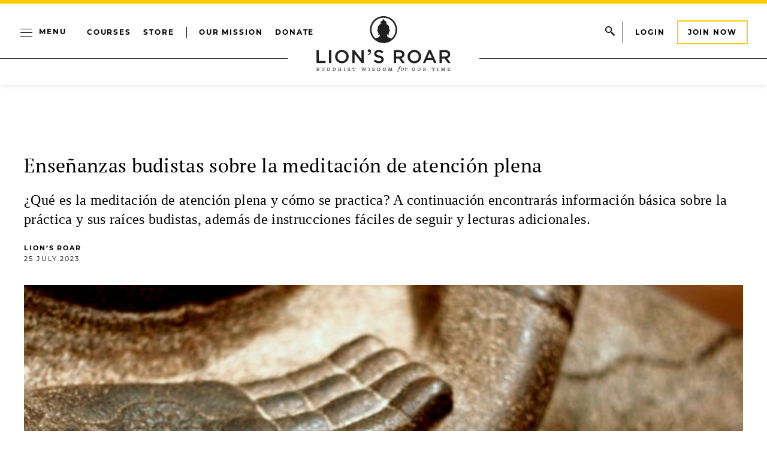

--- FILE ---
content_type: text/html; charset=UTF-8
request_url: https://www.lionsroar.com/es/ensenanzas-budistas-sobre-la-meditacion-de-atencion-plena/
body_size: 31972
content:
<!DOCTYPE html>
<html lang="en-US">
<head>
	<meta charset="UTF-8" />
	<meta name="viewport" content="width=device-width, initial-scale=1" />
<meta name='robots' content='index, follow, max-image-preview:large, max-snippet:-1, max-video-preview:-1' />

<!-- Google Tag Manager for WordPress by gtm4wp.com -->
<script data-cfasync="false" data-pagespeed-no-defer>
	var gtm4wp_datalayer_name = "dataLayer";
	var dataLayer = dataLayer || [];
</script>
<!-- End Google Tag Manager for WordPress by gtm4wp.com -->		<style>img:is([sizes="auto" i], [sizes^="auto," i]) { contain-intrinsic-size: 3000px 1500px }</style>
		
	<meta name="description" content="¿Qué es la meditación de atención plena y cómo se practica? A continuación encontrarás información básica sobre la práctica y sus raíces budistas, además de instrucciones fáciles de seguir y lecturas adicionales." />
	<link rel="canonical" href="https://www.lionsroar.com/es/ensenanzas-budistas-sobre-la-meditacion-de-atencion-plena/" />
	<meta property="og:locale" content="en_US" />
	<meta property="og:type" content="article" />
	<meta property="og:title" content="Enseñanzas budistas sobre la meditación de atención plena" />
	<meta property="og:description" content="¿Qué es la meditación de atención plena y cómo se practica? A continuación encontrarás información básica sobre la práctica y sus raíces budistas, además de instrucciones fáciles de seguir y lecturas adicionales." />
	<meta property="og:url" content="https://www.lionsroar.com/es/ensenanzas-budistas-sobre-la-meditacion-de-atencion-plena/" />
	<meta property="og:site_name" content="Lion’s Roar" />
	<meta property="article:publisher" content="https://www.facebook.com/lionsroarbuddhism" />
	<meta property="article:modified_time" content="2024-07-03T19:56:54+00:00" />
	<meta property="og:image" content="https://www.lionsroar.com/wp-content/uploads/2023/09/3296189777_7d8ffa9eda_o.jpg" />
	<meta name="twitter:card" content="summary_large_image" />
	<meta name="twitter:site" content="@lionsroar" />
	<meta name="twitter:label1" content="Est. reading time" />
	<meta name="twitter:data1" content="5 minutes" />
	<meta name="twitter:label2" content="Written by" />
	<meta name="twitter:data2" content="Natalie Sofia" />
	<script type="application/ld+json" class="yoast-schema-graph">{"@context":"https://schema.org","@graph":[{"@type":"WebPage","@id":"https://www.lionsroar.com/es/ensenanzas-budistas-sobre-la-meditacion-de-atencion-plena/","url":"https://www.lionsroar.com/es/ensenanzas-budistas-sobre-la-meditacion-de-atencion-plena/","name":"Enseñanzas budistas sobre la meditación de atención plena","isPartOf":{"@id":"https://www.lionsroar.com/#website"},"primaryImageOfPage":{"@id":"https://www.lionsroar.com/es/ensenanzas-budistas-sobre-la-meditacion-de-atencion-plena/#primaryimage"},"image":{"@id":"https://www.lionsroar.com/es/ensenanzas-budistas-sobre-la-meditacion-de-atencion-plena/#primaryimage"},"thumbnailUrl":"https://www.lionsroar.com/wp-content/uploads/2017/06/born-i-full.jpg","datePublished":"2023-07-25T09:54:08+00:00","dateModified":"2024-07-03T19:56:54+00:00","description":"¿Qué es la meditación de atención plena y cómo se practica? A continuación encontrarás información básica sobre la práctica y sus raíces budistas, además de instrucciones fáciles de seguir y lecturas adicionales.","inLanguage":"en-US","potentialAction":[{"@type":"ReadAction","target":["https://www.lionsroar.com/es/ensenanzas-budistas-sobre-la-meditacion-de-atencion-plena/"]}]},{"@type":"ImageObject","inLanguage":"en-US","@id":"https://www.lionsroar.com/es/ensenanzas-budistas-sobre-la-meditacion-de-atencion-plena/#primaryimage","url":"https://www.lionsroar.com/wp-content/uploads/2017/06/born-i-full.jpg","contentUrl":"https://www.lionsroar.com/wp-content/uploads/2017/06/born-i-full.jpg"},{"@type":"WebSite","@id":"https://www.lionsroar.com/#website","url":"https://www.lionsroar.com/","name":"Lion’s Roar","description":"Buddhist Wisdom for Our Time","publisher":{"@id":"https://www.lionsroar.com/#organization"},"potentialAction":[{"@type":"SearchAction","target":{"@type":"EntryPoint","urlTemplate":"https://www.lionsroar.com/?s={search_term_string}"},"query-input":"required name=search_term_string"}],"inLanguage":"en-US"},{"@type":"Organization","@id":"https://www.lionsroar.com/#organization","name":"Lion’s Roar","url":"https://www.lionsroar.com/","logo":{"@type":"ImageObject","inLanguage":"en-US","@id":"https://www.lionsroar.com/#/schema/logo/image/","url":"https://www.lionsroar.com/wp-content/uploads/2023/10/lions-roar-logo.png","contentUrl":"https://www.lionsroar.com/wp-content/uploads/2023/10/lions-roar-logo.png","width":224,"height":224,"caption":"Lion’s Roar"},"image":{"@id":"https://www.lionsroar.com/#/schema/logo/image/"},"sameAs":["https://www.facebook.com/lionsroarbuddhism","https://x.com/lionsroar","https://www.instagram.com/lionsroarbuddhism/","https://www.youtube.com/lionsroaronline"]}]}</script>


<title>Enseñanzas budistas sobre la meditación de atención plena | Lion’s Roar</title>
<link data-rocket-prefetch href="https://cdn.cxense.com" rel="dns-prefetch">
<link data-rocket-prefetch href="https://id.tinypass.com" rel="dns-prefetch">
<link data-rocket-prefetch href="https://connect.facebook.net" rel="dns-prefetch">
<link data-rocket-prefetch href="https://script.crazyegg.com" rel="dns-prefetch">
<link data-rocket-prefetch href="https://www.googletagmanager.com" rel="dns-prefetch">
<link data-rocket-prefetch href="https://buy.tinypass.com" rel="dns-prefetch">
<link data-rocket-prefetch href="https://www.npttech.com" rel="dns-prefetch">
<link data-rocket-prefetch href="https://securepubads.g.doubleclick.net" rel="dns-prefetch"><link rel="preload" data-rocket-preload as="image" href="https://www.lionsroar.com/wp-content/uploads/2023/09/3296189777_7d8ffa9eda_o.jpg" imagesrcset="https://www.lionsroar.com/wp-content/uploads/2023/09/3296189777_7d8ffa9eda_o.jpg 735w, https://www.lionsroar.com/wp-content/uploads/2023/09/3296189777_7d8ffa9eda_o-300x203.jpg 300w" imagesizes="(max-width: 735px) 100vw, 735px" fetchpriority="high">
<link rel='dns-prefetch' href='//www.lionsroar.com' />
<link href='//hb.wpmucdn.com' rel='preconnect' />
<link rel="alternate" type="application/rss+xml" title="Lion’s Roar &raquo; Feed" href="https://www.lionsroar.com/feed/" />
		<style>
			.lazyload,
			.lazyloading {
				max-width: 100%;
			}
		</style>
		<!-- www.lionsroar.com is managing ads with Advanced Ads 2.0.14 – https://wpadvancedads.com/ --><!--noptimize--><script id="lions-ready">
			window.advanced_ads_ready=function(e,a){a=a||"complete";var d=function(e){return"interactive"===a?"loading"!==e:"complete"===e};d(document.readyState)?e():document.addEventListener("readystatechange",(function(a){d(a.target.readyState)&&e()}),{once:"interactive"===a})},window.advanced_ads_ready_queue=window.advanced_ads_ready_queue||[];		</script>
		<!--/noptimize--><link rel='stylesheet' id='header-css-css' href='https://www.lionsroar.com/wp-content/themes/lionsroar/assets/styles/css/header.css?ver=1767840973' media='all' />
<link rel='stylesheet' id='header-menu-css-css' href='https://www.lionsroar.com/wp-content/themes/lionsroar/assets/styles/css/header-menu.css?ver=1767840973' media='all' />
<link rel='stylesheet' id='menu-content-css-css' href='https://www.lionsroar.com/wp-content/themes/lionsroar/assets/styles/css/menu-content.css?ver=1767840973' media='all' />
<style id='wp-block-group-inline-css'>
.wp-block-group{box-sizing:border-box}:where(.wp-block-group.wp-block-group-is-layout-constrained){position:relative}
</style>
<style id='wp-block-paragraph-inline-css'>
.is-small-text{font-size:.875em}.is-regular-text{font-size:1em}.is-large-text{font-size:2.25em}.is-larger-text{font-size:3em}.has-drop-cap:not(:focus):first-letter{float:left;font-size:8.4em;font-style:normal;font-weight:100;line-height:.68;margin:.05em .1em 0 0;text-transform:uppercase}body.rtl .has-drop-cap:not(:focus):first-letter{float:none;margin-left:.1em}p.has-drop-cap.has-background{overflow:hidden}:root :where(p.has-background){padding:1.25em 2.375em}:where(p.has-text-color:not(.has-link-color)) a{color:inherit}p.has-text-align-left[style*="writing-mode:vertical-lr"],p.has-text-align-right[style*="writing-mode:vertical-rl"]{rotate:180deg}
</style>
<link rel='stylesheet' id='lr-article-header-css-css' href='https://www.lionsroar.com/wp-content/themes/lionsroar/assets/styles/css/lr-article-header.css?ver=1767840973' media='all' />
<style id='wp-block-spacer-inline-css'>
.wp-block-spacer{clear:both}
</style>
<link rel='stylesheet' id='share-save-css-css' href='https://www.lionsroar.com/wp-content/themes/lionsroar/assets/styles/css/share-save.css?ver=1767840973' media='all' />
<style id='wp-block-heading-inline-css'>
h1.has-background,h2.has-background,h3.has-background,h4.has-background,h5.has-background,h6.has-background{padding:1.25em 2.375em}h1.has-text-align-left[style*=writing-mode]:where([style*=vertical-lr]),h1.has-text-align-right[style*=writing-mode]:where([style*=vertical-rl]),h2.has-text-align-left[style*=writing-mode]:where([style*=vertical-lr]),h2.has-text-align-right[style*=writing-mode]:where([style*=vertical-rl]),h3.has-text-align-left[style*=writing-mode]:where([style*=vertical-lr]),h3.has-text-align-right[style*=writing-mode]:where([style*=vertical-rl]),h4.has-text-align-left[style*=writing-mode]:where([style*=vertical-lr]),h4.has-text-align-right[style*=writing-mode]:where([style*=vertical-rl]),h5.has-text-align-left[style*=writing-mode]:where([style*=vertical-lr]),h5.has-text-align-right[style*=writing-mode]:where([style*=vertical-rl]),h6.has-text-align-left[style*=writing-mode]:where([style*=vertical-lr]),h6.has-text-align-right[style*=writing-mode]:where([style*=vertical-rl]){rotate:180deg}
</style>
<style id='wp-block-list-inline-css'>
ol,ul{box-sizing:border-box}:root :where(ul.has-background,ol.has-background){padding:1.25em 2.375em}
</style>
<style id='wp-block-image-inline-css'>
.wp-block-image img{box-sizing:border-box;height:auto;max-width:100%;vertical-align:bottom}.wp-block-image[style*=border-radius] img,.wp-block-image[style*=border-radius]>a{border-radius:inherit}.wp-block-image.has-custom-border img{box-sizing:border-box}.wp-block-image.aligncenter{text-align:center}.wp-block-image.alignfull img,.wp-block-image.alignwide img{height:auto;width:100%}.wp-block-image .aligncenter,.wp-block-image .alignleft,.wp-block-image .alignright,.wp-block-image.aligncenter,.wp-block-image.alignleft,.wp-block-image.alignright{display:table}.wp-block-image .aligncenter>figcaption,.wp-block-image .alignleft>figcaption,.wp-block-image .alignright>figcaption,.wp-block-image.aligncenter>figcaption,.wp-block-image.alignleft>figcaption,.wp-block-image.alignright>figcaption{caption-side:bottom;display:table-caption}.wp-block-image .alignleft{float:left;margin:.5em 1em .5em 0}.wp-block-image .alignright{float:right;margin:.5em 0 .5em 1em}.wp-block-image .aligncenter{margin-left:auto;margin-right:auto}.wp-block-image :where(figcaption){margin-bottom:1em;margin-top:.5em}.wp-block-image.is-style-circle-mask img{border-radius:9999px}@supports ((-webkit-mask-image:none) or (mask-image:none)) or (-webkit-mask-image:none){.wp-block-image.is-style-circle-mask img{border-radius:0;-webkit-mask-image:url('data:image/svg+xml;utf8,<svg viewBox="0 0 100 100" xmlns="http://www.w3.org/2000/svg"><circle cx="50" cy="50" r="50"/></svg>');mask-image:url('data:image/svg+xml;utf8,<svg viewBox="0 0 100 100" xmlns="http://www.w3.org/2000/svg"><circle cx="50" cy="50" r="50"/></svg>');mask-mode:alpha;-webkit-mask-position:center;mask-position:center;-webkit-mask-repeat:no-repeat;mask-repeat:no-repeat;-webkit-mask-size:contain;mask-size:contain}}:root :where(.wp-block-image.is-style-rounded img,.wp-block-image .is-style-rounded img){border-radius:9999px}.wp-block-image figure{margin:0}.wp-lightbox-container{display:flex;flex-direction:column;position:relative}.wp-lightbox-container img{cursor:zoom-in}.wp-lightbox-container img:hover+button{opacity:1}.wp-lightbox-container button{align-items:center;-webkit-backdrop-filter:blur(16px) saturate(180%);backdrop-filter:blur(16px) saturate(180%);background-color:#5a5a5a40;border:none;border-radius:4px;cursor:zoom-in;display:flex;height:20px;justify-content:center;opacity:0;padding:0;position:absolute;right:16px;text-align:center;top:16px;transition:opacity .2s ease;width:20px;z-index:100}.wp-lightbox-container button:focus-visible{outline:3px auto #5a5a5a40;outline:3px auto -webkit-focus-ring-color;outline-offset:3px}.wp-lightbox-container button:hover{cursor:pointer;opacity:1}.wp-lightbox-container button:focus{opacity:1}.wp-lightbox-container button:focus,.wp-lightbox-container button:hover,.wp-lightbox-container button:not(:hover):not(:active):not(.has-background){background-color:#5a5a5a40;border:none}.wp-lightbox-overlay{box-sizing:border-box;cursor:zoom-out;height:100vh;left:0;overflow:hidden;position:fixed;top:0;visibility:hidden;width:100%;z-index:100000}.wp-lightbox-overlay .close-button{align-items:center;cursor:pointer;display:flex;justify-content:center;min-height:40px;min-width:40px;padding:0;position:absolute;right:calc(env(safe-area-inset-right) + 16px);top:calc(env(safe-area-inset-top) + 16px);z-index:5000000}.wp-lightbox-overlay .close-button:focus,.wp-lightbox-overlay .close-button:hover,.wp-lightbox-overlay .close-button:not(:hover):not(:active):not(.has-background){background:none;border:none}.wp-lightbox-overlay .lightbox-image-container{height:var(--wp--lightbox-container-height);left:50%;overflow:hidden;position:absolute;top:50%;transform:translate(-50%,-50%);transform-origin:top left;width:var(--wp--lightbox-container-width);z-index:9999999999}.wp-lightbox-overlay .wp-block-image{align-items:center;box-sizing:border-box;display:flex;height:100%;justify-content:center;margin:0;position:relative;transform-origin:0 0;width:100%;z-index:3000000}.wp-lightbox-overlay .wp-block-image img{height:var(--wp--lightbox-image-height);min-height:var(--wp--lightbox-image-height);min-width:var(--wp--lightbox-image-width);width:var(--wp--lightbox-image-width)}.wp-lightbox-overlay .wp-block-image figcaption{display:none}.wp-lightbox-overlay button{background:none;border:none}.wp-lightbox-overlay .scrim{background-color:#fff;height:100%;opacity:.9;position:absolute;width:100%;z-index:2000000}.wp-lightbox-overlay.active{animation:turn-on-visibility .25s both;visibility:visible}.wp-lightbox-overlay.active img{animation:turn-on-visibility .35s both}.wp-lightbox-overlay.show-closing-animation:not(.active){animation:turn-off-visibility .35s both}.wp-lightbox-overlay.show-closing-animation:not(.active) img{animation:turn-off-visibility .25s both}@media (prefers-reduced-motion:no-preference){.wp-lightbox-overlay.zoom.active{animation:none;opacity:1;visibility:visible}.wp-lightbox-overlay.zoom.active .lightbox-image-container{animation:lightbox-zoom-in .4s}.wp-lightbox-overlay.zoom.active .lightbox-image-container img{animation:none}.wp-lightbox-overlay.zoom.active .scrim{animation:turn-on-visibility .4s forwards}.wp-lightbox-overlay.zoom.show-closing-animation:not(.active){animation:none}.wp-lightbox-overlay.zoom.show-closing-animation:not(.active) .lightbox-image-container{animation:lightbox-zoom-out .4s}.wp-lightbox-overlay.zoom.show-closing-animation:not(.active) .lightbox-image-container img{animation:none}.wp-lightbox-overlay.zoom.show-closing-animation:not(.active) .scrim{animation:turn-off-visibility .4s forwards}}@keyframes turn-on-visibility{0%{opacity:0}to{opacity:1}}@keyframes turn-off-visibility{0%{opacity:1;visibility:visible}99%{opacity:0;visibility:visible}to{opacity:0;visibility:hidden}}@keyframes lightbox-zoom-in{0%{transform:translate(calc((-100vw + var(--wp--lightbox-scrollbar-width))/2 + var(--wp--lightbox-initial-left-position)),calc(-50vh + var(--wp--lightbox-initial-top-position))) scale(var(--wp--lightbox-scale))}to{transform:translate(-50%,-50%) scale(1)}}@keyframes lightbox-zoom-out{0%{transform:translate(-50%,-50%) scale(1);visibility:visible}99%{visibility:visible}to{transform:translate(calc((-100vw + var(--wp--lightbox-scrollbar-width))/2 + var(--wp--lightbox-initial-left-position)),calc(-50vh + var(--wp--lightbox-initial-top-position))) scale(var(--wp--lightbox-scale));visibility:hidden}}
</style>
<style id='wp-block-columns-inline-css'>
.wp-block-columns{align-items:normal!important;box-sizing:border-box;display:flex;flex-wrap:wrap!important}@media (min-width:782px){.wp-block-columns{flex-wrap:nowrap!important}}.wp-block-columns.are-vertically-aligned-top{align-items:flex-start}.wp-block-columns.are-vertically-aligned-center{align-items:center}.wp-block-columns.are-vertically-aligned-bottom{align-items:flex-end}@media (max-width:781px){.wp-block-columns:not(.is-not-stacked-on-mobile)>.wp-block-column{flex-basis:100%!important}}@media (min-width:782px){.wp-block-columns:not(.is-not-stacked-on-mobile)>.wp-block-column{flex-basis:0;flex-grow:1}.wp-block-columns:not(.is-not-stacked-on-mobile)>.wp-block-column[style*=flex-basis]{flex-grow:0}}.wp-block-columns.is-not-stacked-on-mobile{flex-wrap:nowrap!important}.wp-block-columns.is-not-stacked-on-mobile>.wp-block-column{flex-basis:0;flex-grow:1}.wp-block-columns.is-not-stacked-on-mobile>.wp-block-column[style*=flex-basis]{flex-grow:0}:where(.wp-block-columns){margin-bottom:1.75em}:where(.wp-block-columns.has-background){padding:1.25em 2.375em}.wp-block-column{flex-grow:1;min-width:0;overflow-wrap:break-word;word-break:break-word}.wp-block-column.is-vertically-aligned-top{align-self:flex-start}.wp-block-column.is-vertically-aligned-center{align-self:center}.wp-block-column.is-vertically-aligned-bottom{align-self:flex-end}.wp-block-column.is-vertically-aligned-stretch{align-self:stretch}.wp-block-column.is-vertically-aligned-bottom,.wp-block-column.is-vertically-aligned-center,.wp-block-column.is-vertically-aligned-top{width:100%}
</style>
<link rel='stylesheet' id='footer-css-css' href='https://www.lionsroar.com/wp-content/themes/lionsroar/assets/styles/css/footer.css?ver=1767840973' media='all' />
<link rel='stylesheet' id='footer-menu-css-css' href='https://www.lionsroar.com/wp-content/themes/lionsroar/assets/styles/css/footer-menu.css?ver=1767840973' media='all' />
<style id='wp-block-library-inline-css'>
:root{--wp-admin-theme-color:#007cba;--wp-admin-theme-color--rgb:0,124,186;--wp-admin-theme-color-darker-10:#006ba1;--wp-admin-theme-color-darker-10--rgb:0,107,161;--wp-admin-theme-color-darker-20:#005a87;--wp-admin-theme-color-darker-20--rgb:0,90,135;--wp-admin-border-width-focus:2px;--wp-block-synced-color:#7a00df;--wp-block-synced-color--rgb:122,0,223;--wp-bound-block-color:var(--wp-block-synced-color)}@media (min-resolution:192dpi){:root{--wp-admin-border-width-focus:1.5px}}.wp-element-button{cursor:pointer}:root{--wp--preset--font-size--normal:16px;--wp--preset--font-size--huge:42px}:root .has-very-light-gray-background-color{background-color:#eee}:root .has-very-dark-gray-background-color{background-color:#313131}:root .has-very-light-gray-color{color:#eee}:root .has-very-dark-gray-color{color:#313131}:root .has-vivid-green-cyan-to-vivid-cyan-blue-gradient-background{background:linear-gradient(135deg,#00d084,#0693e3)}:root .has-purple-crush-gradient-background{background:linear-gradient(135deg,#34e2e4,#4721fb 50%,#ab1dfe)}:root .has-hazy-dawn-gradient-background{background:linear-gradient(135deg,#faaca8,#dad0ec)}:root .has-subdued-olive-gradient-background{background:linear-gradient(135deg,#fafae1,#67a671)}:root .has-atomic-cream-gradient-background{background:linear-gradient(135deg,#fdd79a,#004a59)}:root .has-nightshade-gradient-background{background:linear-gradient(135deg,#330968,#31cdcf)}:root .has-midnight-gradient-background{background:linear-gradient(135deg,#020381,#2874fc)}.has-regular-font-size{font-size:1em}.has-larger-font-size{font-size:2.625em}.has-normal-font-size{font-size:var(--wp--preset--font-size--normal)}.has-huge-font-size{font-size:var(--wp--preset--font-size--huge)}.has-text-align-center{text-align:center}.has-text-align-left{text-align:left}.has-text-align-right{text-align:right}#end-resizable-editor-section{display:none}.aligncenter{clear:both}.items-justified-left{justify-content:flex-start}.items-justified-center{justify-content:center}.items-justified-right{justify-content:flex-end}.items-justified-space-between{justify-content:space-between}.screen-reader-text{border:0;clip:rect(1px,1px,1px,1px);clip-path:inset(50%);height:1px;margin:-1px;overflow:hidden;padding:0;position:absolute;width:1px;word-wrap:normal!important}.screen-reader-text:focus{background-color:#ddd;clip:auto!important;clip-path:none;color:#444;display:block;font-size:1em;height:auto;left:5px;line-height:normal;padding:15px 23px 14px;text-decoration:none;top:5px;width:auto;z-index:100000}html :where(.has-border-color){border-style:solid}html :where([style*=border-top-color]){border-top-style:solid}html :where([style*=border-right-color]){border-right-style:solid}html :where([style*=border-bottom-color]){border-bottom-style:solid}html :where([style*=border-left-color]){border-left-style:solid}html :where([style*=border-width]){border-style:solid}html :where([style*=border-top-width]){border-top-style:solid}html :where([style*=border-right-width]){border-right-style:solid}html :where([style*=border-bottom-width]){border-bottom-style:solid}html :where([style*=border-left-width]){border-left-style:solid}html :where(img[class*=wp-image-]){height:auto;max-width:100%}:where(figure){margin:0 0 1em}html :where(.is-position-sticky){--wp-admin--admin-bar--position-offset:var(--wp-admin--admin-bar--height,0px)}@media screen and (max-width:600px){html :where(.is-position-sticky){--wp-admin--admin-bar--position-offset:0px}}
</style>
<link rel='stylesheet' id='dashicons-css' href='https://www.lionsroar.com/wp-includes/css/dashicons.min.css?ver=6.6.1' media='all' />
<link rel='stylesheet' id='jet-engine-frontend-css' href='https://www.lionsroar.com/wp-content/plugins/jet-engine/assets/css/frontend.css?ver=3.5.3' media='all' />
<style id='global-styles-inline-css'>
:root{--wp--preset--aspect-ratio--square: 1;--wp--preset--aspect-ratio--4-3: 4/3;--wp--preset--aspect-ratio--3-4: 3/4;--wp--preset--aspect-ratio--3-2: 3/2;--wp--preset--aspect-ratio--2-3: 2/3;--wp--preset--aspect-ratio--16-9: 16/9;--wp--preset--aspect-ratio--9-16: 9/16;--wp--preset--color--black: #000000;--wp--preset--color--cyan-bluish-gray: #abb8c3;--wp--preset--color--white: #ffffff;--wp--preset--color--pale-pink: #f78da7;--wp--preset--color--vivid-red: #cf2e2e;--wp--preset--color--luminous-vivid-orange: #ff6900;--wp--preset--color--luminous-vivid-amber: #fcb900;--wp--preset--color--light-green-cyan: #7bdcb5;--wp--preset--color--vivid-green-cyan: #00d084;--wp--preset--color--pale-cyan-blue: #8ed1fc;--wp--preset--color--vivid-cyan-blue: #0693e3;--wp--preset--color--vivid-purple: #9b51e0;--wp--preset--color--primary: #FFCB04;--wp--preset--color--primary-dark: #f4ae00;--wp--preset--color--primary-light: #f4ae00;--wp--preset--color--secondary: #FAF9F1;--wp--preset--color--tertiary: #034EA2;--wp--preset--gradient--vivid-cyan-blue-to-vivid-purple: linear-gradient(135deg,rgba(6,147,227,1) 0%,rgb(155,81,224) 100%);--wp--preset--gradient--light-green-cyan-to-vivid-green-cyan: linear-gradient(135deg,rgb(122,220,180) 0%,rgb(0,208,130) 100%);--wp--preset--gradient--luminous-vivid-amber-to-luminous-vivid-orange: linear-gradient(135deg,rgba(252,185,0,1) 0%,rgba(255,105,0,1) 100%);--wp--preset--gradient--luminous-vivid-orange-to-vivid-red: linear-gradient(135deg,rgba(255,105,0,1) 0%,rgb(207,46,46) 100%);--wp--preset--gradient--very-light-gray-to-cyan-bluish-gray: linear-gradient(135deg,rgb(238,238,238) 0%,rgb(169,184,195) 100%);--wp--preset--gradient--cool-to-warm-spectrum: linear-gradient(135deg,rgb(74,234,220) 0%,rgb(151,120,209) 20%,rgb(207,42,186) 40%,rgb(238,44,130) 60%,rgb(251,105,98) 80%,rgb(254,248,76) 100%);--wp--preset--gradient--blush-light-purple: linear-gradient(135deg,rgb(255,206,236) 0%,rgb(152,150,240) 100%);--wp--preset--gradient--blush-bordeaux: linear-gradient(135deg,rgb(254,205,165) 0%,rgb(254,45,45) 50%,rgb(107,0,62) 100%);--wp--preset--gradient--luminous-dusk: linear-gradient(135deg,rgb(255,203,112) 0%,rgb(199,81,192) 50%,rgb(65,88,208) 100%);--wp--preset--gradient--pale-ocean: linear-gradient(135deg,rgb(255,245,203) 0%,rgb(182,227,212) 50%,rgb(51,167,181) 100%);--wp--preset--gradient--electric-grass: linear-gradient(135deg,rgb(202,248,128) 0%,rgb(113,206,126) 100%);--wp--preset--gradient--midnight: linear-gradient(135deg,rgb(2,3,129) 0%,rgb(40,116,252) 100%);--wp--preset--font-size--small: 13px;--wp--preset--font-size--medium: 20px;--wp--preset--font-size--large: 36px;--wp--preset--font-size--x-large: 42px;--wp--preset--font-family--abril-fatface: "Abril Fatface", sans-serif;--wp--preset--font-family--montserrat: Montserrat, sans-serif;--wp--preset--font-family--pt-serif: "PT Serif", serif;--wp--preset--spacing--20: 0.44rem;--wp--preset--spacing--30: clamp(1.25rem, 5vw, 2rem);--wp--preset--spacing--40: clamp(1rem, 1.8rem + ((1vw - 0.48rem) * 2.885), 2.5rem);--wp--preset--spacing--50: clamp(2.5rem, 8vw, 4.5rem);--wp--preset--spacing--60: clamp(3.75rem, 10vw, 7rem);--wp--preset--spacing--70: clamp(5rem, 5.25rem + ((1vw - 0.48rem) * 9.096), 8rem);--wp--preset--spacing--80: clamp(7rem, 14vw, 11rem);--wp--preset--shadow--natural: 6px 6px 9px rgba(0, 0, 0, 0.2);--wp--preset--shadow--deep: 12px 12px 50px rgba(0, 0, 0, 0.4);--wp--preset--shadow--sharp: 6px 6px 0px rgba(0, 0, 0, 0.2);--wp--preset--shadow--outlined: 6px 6px 0px -3px rgba(255, 255, 255, 1), 6px 6px rgba(0, 0, 0, 1);--wp--preset--shadow--crisp: 6px 6px 0px rgba(0, 0, 0, 1);--wp--custom--breakpoint--phone: 30rem;--wp--custom--breakpoint--tablet: 48rem;--wp--custom--breakpoint--laptop: 60rem;--wp--custom--breakpoint--desktop: 68.5625rem;}:root { --wp--style--global--content-size: 1200px;--wp--style--global--wide-size: 1200px; }:where(body) { margin: 0; }.wp-site-blocks { padding-top: var(--wp--style--root--padding-top); padding-bottom: var(--wp--style--root--padding-bottom); }.has-global-padding { padding-right: var(--wp--style--root--padding-right); padding-left: var(--wp--style--root--padding-left); }.has-global-padding > .alignfull { margin-right: calc(var(--wp--style--root--padding-right) * -1); margin-left: calc(var(--wp--style--root--padding-left) * -1); }.has-global-padding :where(:not(.alignfull.is-layout-flow) > .has-global-padding:not(.wp-block-block, .alignfull)) { padding-right: 0; padding-left: 0; }.has-global-padding :where(:not(.alignfull.is-layout-flow) > .has-global-padding:not(.wp-block-block, .alignfull)) > .alignfull { margin-left: 0; margin-right: 0; }.wp-site-blocks > .alignleft { float: left; margin-right: 2em; }.wp-site-blocks > .alignright { float: right; margin-left: 2em; }.wp-site-blocks > .aligncenter { justify-content: center; margin-left: auto; margin-right: auto; }:where(.wp-site-blocks) > * { margin-block-start: 1.5rem; margin-block-end: 0; }:where(.wp-site-blocks) > :first-child { margin-block-start: 0; }:where(.wp-site-blocks) > :last-child { margin-block-end: 0; }:root { --wp--style--block-gap: 1.5rem; }.is-layout-flow  > :first-child{margin-block-start: 0;}.is-layout-flow  > :last-child{margin-block-end: 0;}.is-layout-flow  > *{margin-block-start: 1.5rem;margin-block-end: 0;}.is-layout-constrained  > :first-child{margin-block-start: 0;}.is-layout-constrained  > :last-child{margin-block-end: 0;}.is-layout-constrained  > *{margin-block-start: 1.5rem;margin-block-end: 0;}.is-layout-flex {gap: 1.5rem;}.is-layout-grid {gap: 1.5rem;}.is-layout-flow > .alignleft{float: left;margin-inline-start: 0;margin-inline-end: 2em;}.is-layout-flow > .alignright{float: right;margin-inline-start: 2em;margin-inline-end: 0;}.is-layout-flow > .aligncenter{margin-left: auto !important;margin-right: auto !important;}.is-layout-constrained > .alignleft{float: left;margin-inline-start: 0;margin-inline-end: 2em;}.is-layout-constrained > .alignright{float: right;margin-inline-start: 2em;margin-inline-end: 0;}.is-layout-constrained > .aligncenter{margin-left: auto !important;margin-right: auto !important;}.is-layout-constrained > :where(:not(.alignleft):not(.alignright):not(.alignfull)){max-width: var(--wp--style--global--content-size);margin-left: auto !important;margin-right: auto !important;}.is-layout-constrained > .alignwide{max-width: var(--wp--style--global--wide-size);}body .is-layout-flex{display: flex;}.is-layout-flex{flex-wrap: wrap;align-items: center;}.is-layout-flex > :is(*, div){margin: 0;}body .is-layout-grid{display: grid;}.is-layout-grid > :is(*, div){margin: 0;}:root :where(body){background-color: var(--wp--preset--color--base);font-family: var(--wp--preset--font-family--pt-serif);font-size: 1.25rem;line-height: 2rem;--wp--style--root--padding-top: var(--wp--preset--spacing--40);--wp--style--root--padding-right: var(--wp--preset--spacing--30);--wp--style--root--padding-bottom: var(--wp--preset--spacing--40);--wp--style--root--padding-left: var(--wp--preset--spacing--30);}a:where(:not(.wp-element-button)){color: var(--wp--preset--color--black);text-decoration: none;}:root :where(a:where(:not(.wp-element-button)):focus){text-decoration: underline;}:root :where(a:where(:not(.wp-element-button)):active){color: var(--wp--preset--color--black);}h1, h2, h3, h4, h5, h6{font-weight: 400;line-height: 1.4;}h1{font-family: var(--wp--preset--font-family--abril-fatface);font-size: 3.375rem;line-height: 1.1;}h2{font-size: clamp(1.5rem, calc(1.5rem + ((1vw - 0.48rem) * 4.1667)), 2.5rem);}h3{font-size: 1.5rem;line-height: 1.33;}h4{font-size: 1rem;line-height: 1.375;}h5{font-size: var(--wp--preset--font-size--medium);}h6{font-size: var(--wp--preset--font-size--medium);text-transform: uppercase;}:root :where(.wp-element-button, .wp-block-button__link){background-color: transparent;border-radius: 0;border-width: 0;color: var(--wp--preset--color--contrast);font-family: var(--wp--preset--font-family--montserrat);font-size: inherit;line-height: inherit;padding: calc(0.667em + 2px) calc(1.333em + 2px);text-decoration: none;}:root :where(.wp-element-button:visited, .wp-block-button__link:visited){color: var(--wp--preset--color--contrast);}:root :where(.wp-element-button:hover, .wp-block-button__link:hover){color: var(--wp--preset--color--base);}:root :where(.wp-element-button:focus, .wp-block-button__link:focus){color: var(--wp--preset--color--base);}:root :where(.wp-element-button:active, .wp-block-button__link:active){color: var(--wp--preset--color--base);}.has-black-color{color: var(--wp--preset--color--black) !important;}.has-cyan-bluish-gray-color{color: var(--wp--preset--color--cyan-bluish-gray) !important;}.has-white-color{color: var(--wp--preset--color--white) !important;}.has-pale-pink-color{color: var(--wp--preset--color--pale-pink) !important;}.has-vivid-red-color{color: var(--wp--preset--color--vivid-red) !important;}.has-luminous-vivid-orange-color{color: var(--wp--preset--color--luminous-vivid-orange) !important;}.has-luminous-vivid-amber-color{color: var(--wp--preset--color--luminous-vivid-amber) !important;}.has-light-green-cyan-color{color: var(--wp--preset--color--light-green-cyan) !important;}.has-vivid-green-cyan-color{color: var(--wp--preset--color--vivid-green-cyan) !important;}.has-pale-cyan-blue-color{color: var(--wp--preset--color--pale-cyan-blue) !important;}.has-vivid-cyan-blue-color{color: var(--wp--preset--color--vivid-cyan-blue) !important;}.has-vivid-purple-color{color: var(--wp--preset--color--vivid-purple) !important;}.has-primary-color{color: var(--wp--preset--color--primary) !important;}.has-primary-dark-color{color: var(--wp--preset--color--primary-dark) !important;}.has-primary-light-color{color: var(--wp--preset--color--primary-light) !important;}.has-secondary-color{color: var(--wp--preset--color--secondary) !important;}.has-tertiary-color{color: var(--wp--preset--color--tertiary) !important;}.has-black-background-color{background-color: var(--wp--preset--color--black) !important;}.has-cyan-bluish-gray-background-color{background-color: var(--wp--preset--color--cyan-bluish-gray) !important;}.has-white-background-color{background-color: var(--wp--preset--color--white) !important;}.has-pale-pink-background-color{background-color: var(--wp--preset--color--pale-pink) !important;}.has-vivid-red-background-color{background-color: var(--wp--preset--color--vivid-red) !important;}.has-luminous-vivid-orange-background-color{background-color: var(--wp--preset--color--luminous-vivid-orange) !important;}.has-luminous-vivid-amber-background-color{background-color: var(--wp--preset--color--luminous-vivid-amber) !important;}.has-light-green-cyan-background-color{background-color: var(--wp--preset--color--light-green-cyan) !important;}.has-vivid-green-cyan-background-color{background-color: var(--wp--preset--color--vivid-green-cyan) !important;}.has-pale-cyan-blue-background-color{background-color: var(--wp--preset--color--pale-cyan-blue) !important;}.has-vivid-cyan-blue-background-color{background-color: var(--wp--preset--color--vivid-cyan-blue) !important;}.has-vivid-purple-background-color{background-color: var(--wp--preset--color--vivid-purple) !important;}.has-primary-background-color{background-color: var(--wp--preset--color--primary) !important;}.has-primary-dark-background-color{background-color: var(--wp--preset--color--primary-dark) !important;}.has-primary-light-background-color{background-color: var(--wp--preset--color--primary-light) !important;}.has-secondary-background-color{background-color: var(--wp--preset--color--secondary) !important;}.has-tertiary-background-color{background-color: var(--wp--preset--color--tertiary) !important;}.has-black-border-color{border-color: var(--wp--preset--color--black) !important;}.has-cyan-bluish-gray-border-color{border-color: var(--wp--preset--color--cyan-bluish-gray) !important;}.has-white-border-color{border-color: var(--wp--preset--color--white) !important;}.has-pale-pink-border-color{border-color: var(--wp--preset--color--pale-pink) !important;}.has-vivid-red-border-color{border-color: var(--wp--preset--color--vivid-red) !important;}.has-luminous-vivid-orange-border-color{border-color: var(--wp--preset--color--luminous-vivid-orange) !important;}.has-luminous-vivid-amber-border-color{border-color: var(--wp--preset--color--luminous-vivid-amber) !important;}.has-light-green-cyan-border-color{border-color: var(--wp--preset--color--light-green-cyan) !important;}.has-vivid-green-cyan-border-color{border-color: var(--wp--preset--color--vivid-green-cyan) !important;}.has-pale-cyan-blue-border-color{border-color: var(--wp--preset--color--pale-cyan-blue) !important;}.has-vivid-cyan-blue-border-color{border-color: var(--wp--preset--color--vivid-cyan-blue) !important;}.has-vivid-purple-border-color{border-color: var(--wp--preset--color--vivid-purple) !important;}.has-primary-border-color{border-color: var(--wp--preset--color--primary) !important;}.has-primary-dark-border-color{border-color: var(--wp--preset--color--primary-dark) !important;}.has-primary-light-border-color{border-color: var(--wp--preset--color--primary-light) !important;}.has-secondary-border-color{border-color: var(--wp--preset--color--secondary) !important;}.has-tertiary-border-color{border-color: var(--wp--preset--color--tertiary) !important;}.has-vivid-cyan-blue-to-vivid-purple-gradient-background{background: var(--wp--preset--gradient--vivid-cyan-blue-to-vivid-purple) !important;}.has-light-green-cyan-to-vivid-green-cyan-gradient-background{background: var(--wp--preset--gradient--light-green-cyan-to-vivid-green-cyan) !important;}.has-luminous-vivid-amber-to-luminous-vivid-orange-gradient-background{background: var(--wp--preset--gradient--luminous-vivid-amber-to-luminous-vivid-orange) !important;}.has-luminous-vivid-orange-to-vivid-red-gradient-background{background: var(--wp--preset--gradient--luminous-vivid-orange-to-vivid-red) !important;}.has-very-light-gray-to-cyan-bluish-gray-gradient-background{background: var(--wp--preset--gradient--very-light-gray-to-cyan-bluish-gray) !important;}.has-cool-to-warm-spectrum-gradient-background{background: var(--wp--preset--gradient--cool-to-warm-spectrum) !important;}.has-blush-light-purple-gradient-background{background: var(--wp--preset--gradient--blush-light-purple) !important;}.has-blush-bordeaux-gradient-background{background: var(--wp--preset--gradient--blush-bordeaux) !important;}.has-luminous-dusk-gradient-background{background: var(--wp--preset--gradient--luminous-dusk) !important;}.has-pale-ocean-gradient-background{background: var(--wp--preset--gradient--pale-ocean) !important;}.has-electric-grass-gradient-background{background: var(--wp--preset--gradient--electric-grass) !important;}.has-midnight-gradient-background{background: var(--wp--preset--gradient--midnight) !important;}.has-small-font-size{font-size: var(--wp--preset--font-size--small) !important;}.has-medium-font-size{font-size: var(--wp--preset--font-size--medium) !important;}.has-large-font-size{font-size: var(--wp--preset--font-size--large) !important;}.has-x-large-font-size{font-size: var(--wp--preset--font-size--x-large) !important;}.has-abril-fatface-font-family{font-family: var(--wp--preset--font-family--abril-fatface) !important;}.has-montserrat-font-family{font-family: var(--wp--preset--font-family--montserrat) !important;}.has-pt-serif-font-family{font-family: var(--wp--preset--font-family--pt-serif) !important;}
.main-story-bg-white .main-story-banner__content {
	background: transparent;
	padding: 1.25rem 0;
	text-align: center;
}

@media (min-width: 48rem) {
	.main-story-bg-white .main-story-banner__content {
		text-align: left;
	}
	
	.bd-latest-listings .latest-listings {
		margin-bottom: 0;
	}
}

.main-story-bg-white {
	gap: 2.5rem;
}

.bd-latest-listings .latest-listings {
	margin-bottom: 2rem;
}

.issue-featured-sections {
	gap: 2.5rem;
}.piano-lock-container--active {
   position: relative;
   overflow: hidden;
   height: 80vh;
}

.piano-lock-container--active::before {
    content: "";
    position: absolute;
    bottom: 0;
    right: 0;
    height: 60%;
    width: 100%;
    background-image: linear-gradient(to top, #ffffff 0%, #ffffff 50%, rgba(255, 255, 255, 0) 100%);
    z-index: 1;
}
.piano-lock-container--active ~ * {
  display: none;
}

.pop-up-cta {
  z-index:10;
  position: relative;
  top: -12vh;
  display:block;
  max-width: 50rem;
  margin: 0 auto;
}
</style>
<style id='core-block-supports-inline-css'>
.wp-container-core-group-is-layout-1{flex-wrap:nowrap;justify-content:center;}.wp-container-core-group-is-layout-2{flex-wrap:nowrap;justify-content:center;}.wp-container-core-group-is-layout-3{flex-wrap:nowrap;justify-content:center;}.wp-container-core-columns-is-layout-1{flex-wrap:nowrap;gap:2em 2.5rem;}.wp-container-core-group-is-layout-5{flex-wrap:nowrap;justify-content:center;}.wp-container-core-group-is-layout-6 > :where(:not(.alignleft):not(.alignright):not(.alignfull)){max-width:75rem;margin-left:auto !important;margin-right:auto !important;}.wp-container-core-group-is-layout-6 > .alignwide{max-width:75rem;}.wp-container-core-group-is-layout-6 .alignfull{max-width:none;}
</style>
<style id='wp-block-template-skip-link-inline-css'>

		.skip-link.screen-reader-text {
			border: 0;
			clip: rect(1px,1px,1px,1px);
			clip-path: inset(50%);
			height: 1px;
			margin: -1px;
			overflow: hidden;
			padding: 0;
			position: absolute !important;
			width: 1px;
			word-wrap: normal !important;
		}

		.skip-link.screen-reader-text:focus {
			background-color: #eee;
			clip: auto !important;
			clip-path: none;
			color: #444;
			display: block;
			font-size: 1em;
			height: auto;
			left: 5px;
			line-height: normal;
			padding: 15px 23px 14px;
			text-decoration: none;
			top: 5px;
			width: auto;
			z-index: 100000;
		}
</style>
<link rel='stylesheet' id='h5ap-public-css' href='https://www.lionsroar.com/wp-content/plugins/html5-audio-player/assets/css/style.css?ver=2.5.1' media='all' />
<link rel='stylesheet' id='lr-saved-articles-css' href='https://www.lionsroar.com/wp-content/plugins/lr-saved-articles/public/css/lr-saved-articles-public.css?ver=1.0.0' media='
            all' />
<link rel='stylesheet' id='piano-mailchimp-css' href='https://www.lionsroar.com/wp-content/plugins/piano-mailchimp/public/css/piano-mailchimp-public.css?ver=1.0.0' media='
            all' />
<link rel='stylesheet' id='piano-pcs-css' href='https://www.lionsroar.com/wp-content/plugins/piano-pcs/public/css/piano-pcs-public.css?ver=1.1.0' media='
            all' />
<link rel='stylesheet' id='mc4wp-form-styles-builder-css' href='//www.lionsroar.com/wp-content/uploads/mc4wp-stylesheets/bundle.css?ver=1764174118' media='all' />
<link rel='stylesheet' id='tag-groups-css-frontend-structure-css' href='https://www.lionsroar.com/wp-content/plugins/tag-groups-premium/assets/css/jquery-ui.structure.min.css?ver=1.43.1' media='all' />
<link rel='stylesheet' id='tag-groups-css-frontend-theme-css' href='https://www.lionsroar.com/wp-content/plugins/tag-groups-premium/assets/css/delta/jquery-ui.theme.min.css?ver=1.43.1' media='all' />
<link rel='stylesheet' id='tag-groups-css-frontend-css' href='https://www.lionsroar.com/wp-content/plugins/tag-groups-premium/assets/css/frontend.min.css?ver=1.43.1' media='all' />
<link rel='stylesheet' id='lionsroar-style-css' href='https://www.lionsroar.com/wp-content/themes/lionsroar/assets/styles/css/global.css?ver=1.0.2' media='all' />
<link rel='stylesheet' id='search-css-css' href='https://www.lionsroar.com/wp-content/themes/lionsroar/assets/styles/css/search.css?ver=1767840973' media='all' />
<link rel='stylesheet' id='video-css-css' href='https://www.lionsroar.com/wp-content/themes/lionsroar/assets/styles/css/video.css?ver=1767840973' media='all' />
<link rel='stylesheet' id='saved-articles-css-css' href='https://www.lionsroar.com/wp-content/themes/lionsroar/assets/styles/css/saved-articles.css?ver=1767840973' media='all' />
<link rel='stylesheet' id='lionsroar-menu-block-style-css' href='https://www.lionsroar.com/wp-content/themes/lionsroar/assets/styles/css/block-styles.css?ver=6.6.1' media='all' />
<link rel='stylesheet' id='workshop-css-css' href='https://www.lionsroar.com/wp-content/themes/lionsroar/assets/styles/css/workshop.css?ver=1767840973' media='all' />
<style id='block-visibility-screen-size-styles-inline-css'>
/* Large screens (desktops, 992px and up) */
@media ( min-width: 992px ) {
	.block-visibility-hide-large-screen {
		display: none !important;
	}
}

/* Medium screens (tablets, between 768px and 992px) */
@media ( min-width: 768px ) and ( max-width: 991.98px ) {
	.block-visibility-hide-medium-screen {
		display: none !important;
	}
}

/* Small screens (mobile devices, less than 768px) */
@media ( max-width: 767.98px ) {
	.block-visibility-hide-small-screen {
		display: none !important;
	}
}
</style>
<script id="jquery-core-js-extra">
var aagb_local_object = {"ajax_url":"https:\/\/www.lionsroar.com\/wp-admin\/admin-ajax.php","nonce":"c3fe48459d","licensing":"","assets":"https:\/\/www.lionsroar.com\/wp-content\/plugins\/advanced-accordion-block\/assets\/"};
</script>
<script src="https://www.lionsroar.com/wp-includes/js/jquery/jquery.min.js?ver=3.7.1" id="jquery-core-js"></script>
<script src="https://www.lionsroar.com/wp-includes/js/jquery/jquery-migrate.min.js?ver=3.4.1" id="jquery-migrate-js"></script>
<script src="https://www.lionsroar.com/wp-content/plugins/tag-groups-premium/assets/js/frontend.min.js?ver=1.43.1" id="tag-groups-js-frontend-js"></script>
<script id="advanced-ads-advanced-js-js-extra">
var advads_options = {"blog_id":"1","privacy":{"enabled":false,"state":"not_needed"}};
</script>
<script src="https://www.lionsroar.com/wp-content/plugins/advanced-ads/public/assets/js/advanced.min.js?ver=2.0.14" id="advanced-ads-advanced-js-js"></script>
        <style>
            .mejs-container:has(.plyr) {
                height: auto;
                background: transparent
            }

            .mejs-container:has(.plyr) .mejs-controls {
                display: none
            }

            .h5ap_all {
                --shadow-color: 197deg 32% 65%;
                border-radius: 6px;
                box-shadow: 0px 0px 9.6px hsl(var(--shadow-color)/.36), 0 1.7px 1.9px 0px hsl(var(--shadow-color)/.36), 0 4.3px 1.8px -1.7px hsl(var(--shadow-color)/.36), -0.1px 10.6px 11.9px -2.5px hsl(var(--shadow-color)/.36);
                margin: 16px auto;
            }

            .h5ap_single_button {
                height: 5050;
            }
        </style>
    		<style>
			span.h5ap_single_button {
				display: inline-flex;
				justify-content: center;
				align-items: center;
			}

			.h5ap_single_button span {
				line-height: 0;
			}

			span#h5ap_single_button span svg {
				cursor: pointer;
			}

			#skin_default .plyr__control,
			#skin_default .plyr__time {
				color: #4f5b5f			}

			#skin_default .plyr__control:hover {
				background: #1aafff;
				color: #f5f5f5			}

			#skin_default .plyr__controls {
				background: #f5f5f5			}

			#skin_default .plyr__controls__item input {
				color: #1aafff			}

			.plyr {
				--plyr-color-main: #4f5b5f			}

			/* Custom Css */
					</style>

<!-- Google Tag Manager for WordPress by gtm4wp.com -->
<!-- GTM Container placement set to automatic -->
<script data-cfasync="false" data-pagespeed-no-defer>
	var dataLayer_content = {"pageTitle":"Enseñanzas budistas sobre la meditación de atención plena | Lion’s Roar","pagePostType":"lr-article","pagePostType2":"single-lr-article","pageCategory":["dharma-en-espanol"],"pageAttributes":["espanol","middle-spanish","spanish","top-spanish"],"pagePostAuthorID":1503,"pagePostAuthor":"Natalie Sofia","pagePostDate":"July 25, 2023","pagePostDateYear":2023,"pagePostDateMonth":7,"pagePostDateDay":25,"pagePostDateDayName":"Tuesday","pagePostDateHour":9,"pagePostDateMinute":54,"pagePostDateIso":"2023-07-25T09:54:08+00:00","pagePostDateUnix":1690278848,"pagePostTerms":{"category":["Dharma en Espanol"],"post_tag":["Espanol","Middle-spanish","Spanish","Top-spanish"],"meta":{"lr_article_thumb":15237,"lr_article_author":458,"promoted":0,"lr_article_authors_sec":""}},"postCountOnPage":1,"postCountTotal":1,"postID":15236,"postFormat":"standard"};
	dataLayer.push( dataLayer_content );
</script>
<script data-cfasync="false" data-pagespeed-no-defer>
(function(w,d,s,l,i){w[l]=w[l]||[];w[l].push({'gtm.start':
new Date().getTime(),event:'gtm.js'});var f=d.getElementsByTagName(s)[0],
j=d.createElement(s),dl=l!='dataLayer'?'&l='+l:'';j.async=true;j.src=
'//www.googletagmanager.com/gtm.js?id='+i+dl;f.parentNode.insertBefore(j,f);
})(window,document,'script','dataLayer','GTM-5X6F4C');
</script>
<!-- End Google Tag Manager for WordPress by gtm4wp.com -->		<script>
			document.documentElement.className = document.documentElement.className.replace('no-js', 'js');
		</script>
				<style>
			.no-js img.lazyload {
				display: none;
			}

			figure.wp-block-image img.lazyloading {
				min-width: 150px;
			}

			.lazyload,
			.lazyloading {
				--smush-placeholder-width: 100px;
				--smush-placeholder-aspect-ratio: 1/1;
				width: var(--smush-image-width, var(--smush-placeholder-width)) !important;
				aspect-ratio: var(--smush-image-aspect-ratio, var(--smush-placeholder-aspect-ratio)) !important;
			}

						.lazyload, .lazyloading {
				opacity: 0;
			}

			.lazyloaded {
				opacity: 1;
				transition: opacity 400ms;
				transition-delay: 0ms;
			}

					</style>
		<!-- SEO meta tags powered by SmartCrawl https://wpmudev.com/project/smartcrawl-wordpress-seo/ -->
<link rel="canonical" href="https://www.lionsroar.com/es/ensenanzas-budistas-sobre-la-meditacion-de-atencion-plena/" />
<meta name="description" content="¿Qué es la meditación de atención plena y cómo se practica? A continuación encontrarás información básica sobre la práctica y sus raíces budistas, además de ..." />
<script type="application/ld+json">{"@context":"https:\/\/schema.org","@graph":[{"@type":"Organization","@id":"https:\/\/www.lionsroar.com\/#schema-publishing-organization","url":"https:\/\/www.lionsroar.com","name":"Lion\u2019s Roar"},{"@type":"WebSite","@id":"https:\/\/www.lionsroar.com\/#schema-website","url":"https:\/\/www.lionsroar.com","name":"Lion\u2019s Roar","encoding":"UTF-8","potentialAction":{"@type":"SearchAction","target":"https:\/\/www.lionsroar.com\/search\/{search_term_string}\/","query-input":"required name=search_term_string"}},{"@type":"BreadcrumbList","@id":"https:\/\/www.lionsroar.com\/es\/ensenanzas-budistas-sobre-la-meditacion-de-atencion-plena?name=ensenanzas-budistas-sobre-la-meditacion-de-atencion-plena&post_type%5B0%5D=lr-article&post_type%5B1%5D=bd-article\/#breadcrumb","itemListElement":[{"@type":"ListItem","position":1,"name":"Home","item":"https:\/\/www.lionsroar.com"},{"@type":"ListItem","position":2,"name":"LR Articles","item":"https:\/\/www.lionsroar.com\/lr-article\/"},{"@type":"ListItem","position":3,"name":"Ense\u00f1anzas budistas sobre la meditaci\u00f3n de atenci\u00f3n plena"}]},{"@type":"Person","@id":"https:\/\/www.lionsroar.com\/author\/natalie-sofia\/#schema-author","name":"Natalie Sofia","url":"https:\/\/www.lionsroar.com\/author\/natalie-sofia\/"},{"@type":"WebPage","@id":"https:\/\/www.lionsroar.com\/es\/ensenanzas-budistas-sobre-la-meditacion-de-atencion-plena\/#schema-webpage","isPartOf":{"@id":"https:\/\/www.lionsroar.com\/#schema-website"},"publisher":{"@id":"https:\/\/www.lionsroar.com\/#schema-publishing-organization"},"url":"https:\/\/www.lionsroar.com\/es\/ensenanzas-budistas-sobre-la-meditacion-de-atencion-plena\/"},{"@type":"Article","mainEntityOfPage":{"@id":"https:\/\/www.lionsroar.com\/es\/ensenanzas-budistas-sobre-la-meditacion-de-atencion-plena\/#schema-webpage"},"author":{"@id":"https:\/\/www.lionsroar.com\/author\/natalie-sofia\/#schema-author"},"publisher":{"@id":"https:\/\/www.lionsroar.com\/#schema-publishing-organization"},"dateModified":"2024-07-03T19:56:54","datePublished":"2023-07-25T09:54:08","headline":"Ense\u00f1anzas budistas sobre la meditaci\u00f3n de atenci\u00f3n plena | Lion\u2019s Roar","description":"\u00bfQu\u00e9 es la meditaci\u00f3n de atenci\u00f3n plena y c\u00f3mo se practica? A continuaci\u00f3n encontrar\u00e1s informaci\u00f3n b\u00e1sica sobre la pr\u00e1ctica y sus ra\u00edces budistas, adem\u00e1s de ...","name":"Ense\u00f1anzas budistas sobre la meditaci\u00f3n de atenci\u00f3n plena"}]}</script>
<!-- /SEO -->
<script type="text/javascript">
    document.cookie = "__adblocker=; expires=Thu, 01 Jan 1970 00:00:00 GMT; path=/";
    var setNptTechAdblockerCookie = function(adblocker) {
        var d = new Date();
        d.setTime(d.getTime() + 60 * 5 * 1000);
        document.cookie = "__adblocker=" + (adblocker ? "true" : "false") + "; expires=" + d.toUTCString() + "; path=/";
    };
    var script = document.createElement("script");
    script.setAttribute("async", true);
    script.setAttribute("src", "//www.npttech.com/advertising.js");
    script.setAttribute("onerror", "setNptTechAdblockerCookie(true);");
    document.getElementsByTagName("head")[0].appendChild(script);
</script>		<script type="text/javascript">
			var advadsCfpQueue = [];
			var advadsCfpAd = function( adID ) {
				if ( 'undefined' === typeof advadsProCfp ) {
					advadsCfpQueue.push( adID )
				} else {
					advadsProCfp.addElement( adID )
				}
			}
		</script>
		<style id='wp-fonts-local'>
@font-face{font-family:"Abril Fatface";font-style:italic;font-weight:400;font-display:fallback;src:url('https://www.lionsroar.com/wp-content/themes/lionsroar/assets/fonts/abril-fatface/abril-fatface-italic.woff2') format('woff2');font-stretch:normal;}
@font-face{font-family:Montserrat;font-style:normal;font-weight:500;font-display:fallback;src:url('https://www.lionsroar.com/wp-content/themes/lionsroar/assets/fonts/montserrat/montserrat-500.woff2') format('woff2');font-stretch:normal;}
@font-face{font-family:Montserrat;font-style:normal;font-weight:600;font-display:fallback;src:url('https://www.lionsroar.com/wp-content/themes/lionsroar/assets/fonts/montserrat/montserrat-600.woff2') format('woff2');font-stretch:normal;}
@font-face{font-family:Montserrat;font-style:normal;font-weight:700;font-display:fallback;src:url('https://www.lionsroar.com/wp-content/themes/lionsroar/assets/fonts/montserrat/montserrat-700.woff2') format('woff2');font-stretch:normal;}
@font-face{font-family:Montserrat;font-style:italic;font-weight:400;font-display:fallback;src:url('https://www.lionsroar.com/wp-content/themes/lionsroar/assets/fonts/montserrat/montserrat-light-italic-400.woff2') format('woff2');font-stretch:normal;}
@font-face{font-family:"PT Serif";font-style:normal;font-weight:400;font-display:fallback;src:url('https://www.lionsroar.com/wp-content/themes/lionsroar/assets/fonts/pt-serif/pt-serif-regular.woff2') format('woff2');font-stretch:normal;}
@font-face{font-family:Montserrat;font-style:italic;font-weight:500;font-display:fallback;src:url('https://www.lionsroar.com/wp-content/uploads/fonts/JTUFjIg1_i6t8kCHKm459Wx7xQYXK0vOoz6jq5Z9aXp-p7K5ILg.woff2') format('woff2');}
@font-face{font-family:Montserrat;font-style:italic;font-weight:400;font-display:fallback;src:url('https://www.lionsroar.com/wp-content/uploads/fonts/JTUFjIg1_i6t8kCHKm459Wx7xQYXK0vOoz6jq6R9aXp-p7K5ILg.woff2') format('woff2');}
</style>
<style type="text/css">.heading{width:10sec;}</style><link rel="icon" href="https://www.lionsroar.com/wp-content/uploads/2024/01/cropped-LR-favicon-2x-yellow-270x270-1-150x150.png" sizes="32x32" />
<link rel="icon" href="https://www.lionsroar.com/wp-content/uploads/2024/01/cropped-LR-favicon-2x-yellow-270x270-1.png" sizes="192x192" />
<link rel="apple-touch-icon" href="https://www.lionsroar.com/wp-content/uploads/2024/01/cropped-LR-favicon-2x-yellow-270x270-1.png" />
<meta name="msapplication-TileImage" content="https://www.lionsroar.com/wp-content/uploads/2024/01/cropped-LR-favicon-2x-yellow-270x270-1.png" />
<style id="rocket-lazyrender-inline-css">[data-wpr-lazyrender] {content-visibility: auto;}</style><meta name="generator" content="WP Rocket 3.20.1.2" data-wpr-features="wpr_preconnect_external_domains wpr_automatic_lazy_rendering wpr_oci wpr_preload_links wpr_desktop" /></head>

<body class="lr-article-template-default single single-lr-article postid-15236 wp-embed-responsive jet-engine-optimized-dom aa-prefix-lions-">

<!-- GTM Container placement set to automatic -->
<!-- Google Tag Manager (noscript) -->
				<noscript><iframe src="https://www.googletagmanager.com/ns.html?id=GTM-5X6F4C" height="0" width="0" style="display:none;visibility:hidden" aria-hidden="true"></iframe></noscript>
<!-- End Google Tag Manager (noscript) -->
<div  class="wp-site-blocks"><header  class="wp-block-template-part">
<div  class="wp-block-group is-content-justification-center is-nowrap is-layout-flex wp-container-core-group-is-layout-1 wp-block-group-is-layout-flex">    <div class="header">
        <div class="header__container container-lg">
            
            <div class="header__section--navigation">

                <!-- Secondary menu -->
                <div class="header__sec-menu">
                    <button type="button" class="header__sec-menu--btn is-close" aria-expanded="false" aria-haspopup="true" aria-controls="secMenu">
                        <span class="hamburger"></span>
                        <span>MENU</span>
                    </button>
                    <nav id="secMenu" class="header__sec-menu--panel">
                        <div class="header__sec-menu--links">
                            <a class="header__links--sign-in login-button" href="#" title="Login">Login</a>
                            <a class="header__links--subscribe btn-primary" href="https://www.lionsroar.com/membership" title="Join Now">Join Now</a>
                        </div>
                        <ul class="header__sec-menu--account-links">
                            <li><a href="https://www.lionsroar.com/member/my-library">My Library</a></li>
                            <li><a href="https://www.lionsroar.com/member/my-account">My Membership</a></li>
                        </ul>
                        <ul id="menu-main-menu" class="mobile-menu"><li class="menu-item menu-item-type-custom menu-item-object-custom menu-item-129"><a target="_blank" rel="noopener" href="https://learn.lionsroar.com/courses/">Courses</a></li>
<li class="menu-item menu-item-type-custom menu-item-object-custom menu-item-130"><a target="_blank" rel="noopener" href="https://store.lionsroar.com">Store</a></li>
<li class="menu-item menu-item-type-post_type menu-item-object-page menu-item-25715"><a href="https://www.lionsroar.com/about-us/">Our Mission</a></li>
<li class="menu-item menu-item-type-custom menu-item-object-custom menu-item-132"><a target="_blank" rel="noopener" href="https://giving.lionsroar.com">Donate</a></li>
</ul>                        
                        <div class="header__menu-content--col col-1">
                            <h3 class="header__menu-content--col-title" aria-expanded="false" aria-controls="headerCol_1">For Our Members</h3><div id="headerCol_1" class="header__menu-content--sections col-content" aria-hidden="true"><div class="header__menu-content--section"><a href="https://www.lionsroar.com/workshop-library/" title="Workshops"><h4><span class="title">Workshops</span></h4><p>Practical Lessons, Profound Insights</p></a></div><div class="header__menu-content--section"><a href="https://www.lionsroar.com/live/" title="Live Events"><h4><span class="title">Live Events</span></h4><p>Talks &amp; Teachings With Monthly Resident Teachers</p></a></div><div class="header__menu-content--section"><a href="https://www.lionsroar.com/ebooks/" title="E-Books"><h4><span class="title">E-Books</span></h4><p>Helpful Guides Curated by Lion’s Roar</p></a></div><div class="header__menu-content--section"><a href="https://www.lionsroar.com/membership/" title="Join Us"><h4><span class="title">Join Us</span></h4><p>Support Your Heart &amp; Mind — And Our Mission</p></a></div></div>                        </div>

                                                <div class="header__menu-content--col col-2">
                        <h3 class="header__menu-content--col-title"  aria-expanded="false" aria-controls="headerCol_2">Topics</h3><div id="headerCol_2" class="header__menu-content--col-links col-content" aria-hidden="true"><a href="https://www.lionsroar.com/meditation/" class="title" title="Meditation" target="_self">Meditation</a><a href="https://www.lionsroar.com/mindfulness/" class="title" title="Mindfulness" target="_self">Mindfulness</a><a href="https://www.lionsroar.com/heart-advice/" class="title" title="Heart Advice" target="_self">Heart Advice</a><a href="https://www.lionsroar.com/buddhist-teachings/" class="title" title="Buddhist Teachings" target="_self">Buddhist Teachings</a><a href="https://www.lionsroar.com/guided-meditation/" class="title" title="Guided Meditations" target="_self">Guided Meditations</a><a href="/buddhist-books/" class="title" title="Books" target="_self">Books</a></div>                        </div>
                                                <div class="header__menu-content--col col-3">
                        <h3 class="header__menu-content--col-title"  aria-expanded="false" aria-controls="headerCol_3">Special Projects</h3><div id="headerCol_3" class="header__menu-content--col-links col-content" aria-hidden="true"><a href="https://learn.lionsroar.com/courses/" class="title" title="Online Courses" target="_blank">Online Courses</a><a href="/buddhism/" class="title" title="Buddhism A–Z" target="_self">Buddhism A–Z</a><a href="https://www.lionsroar.com/buddhadharma/" class="title" title="Buddhadharma" target="_self">Buddhadharma</a><a href="https://www.lionsroar.com/bodhi-leaves/" class="title" title="Bodhi Leaves" target="_self">Bodhi Leaves</a><a href="https://www.lionsroar.com/blackandbuddhist/" class="title" title="Black &amp; Buddhist" target="_self">Black &amp; Buddhist</a><a href="https://www.lionsroar.com/es/" class="title" title="El Camino del Buda" target="_self">El Camino del Buda</a></div>                        </div>
                                                <div class="header__menu-content--col col-4">
                        <h3 class="header__menu-content--col-title"  aria-expanded="false" aria-controls="headerCol_4">More</h3><div id="headerCol_4" class="header__menu-content--col-links col-content" aria-hidden="true"><a href="https://www.lionsroar.com/my-account" class="title" title="My Account" target="_self">My Account</a><a href="/customer-care/" class="title" title="Customer Care" target="_self">Customer Care</a><a href="/newsletters/" class="title" title="Newsletters" target="_self">Newsletters</a><a href="https://promo.lionsroar.com/pilgrimage/" class="title" title="Pilgrimage" target="_blank">Pilgrimage</a><a href="https://store.lionsroar.com/" class="title" title="Store" target="_blank">Store</a><a href="https://directory.lionsroar.com/" class="title" title="Buddhist Directory" target="_blank">Buddhist Directory</a></div>                        </div>
                                                
                        <div class="header__menu-content--col col-5">
                            <h3 class="header__menu-content--col-title"  aria-expanded="false" aria-controls="headerCol_5">Magazine</h3><div class="col-content"><div class="header__menu-content--issue-thumb"><a href="https://www.lionsroar.com/magazine/" title="Current Issue"><img width="768" height="1024" src="https://www.lionsroar.com/wp-content/uploads/2025/09/lions-roar-cover-jan-2026-768x1024px.jpg" class="attachment-large size-large" alt="" decoding="async" fetchpriority="high" srcset="https://www.lionsroar.com/wp-content/uploads/2025/09/lions-roar-cover-jan-2026-768x1024px.jpg 768w, https://www.lionsroar.com/wp-content/uploads/2025/09/lions-roar-cover-jan-2026-768x1024px-225x300.jpg 225w" sizes="(max-width: 768px) 100vw, 768px" /></a></div><p class="header__menu-content--issue-archive-link"><a href="https://www.lionsroar.com/magazine/backissues/" class="title" title="Current Issue"><span>All Issues</span></a></p></div>                        </div>
                        
                    </div>
                </nav>

                <div class="menu-main-menu-container"><ul id="menu-main-menu-1" class="header-menu"><li class="menu-item menu-item-type-custom menu-item-object-custom menu-item-129"><a target="_blank" rel="noopener" href="https://learn.lionsroar.com/courses/">Courses</a></li>
<li class="menu-item menu-item-type-custom menu-item-object-custom menu-item-130"><a target="_blank" rel="noopener" href="https://store.lionsroar.com">Store</a></li>
<li class="menu-item menu-item-type-post_type menu-item-object-page menu-item-25715"><a href="https://www.lionsroar.com/about-us/">Our Mission</a></li>
<li class="menu-item menu-item-type-custom menu-item-object-custom menu-item-132"><a target="_blank" rel="noopener" href="https://giving.lionsroar.com">Donate</a></li>
</ul></div>            </div>
            
            <div class="header__section--branding">
                <div class="site-branding">
                    <a href="https://www.lionsroar.com" title="Lion’s Roar" role="logo">
                        <img width="261" height="110" data-src="https://www.lionsroar.com/wp-content/uploads/2023/05/logo.svg" class="desktop logo lazyload" alt="Header Logo" decoding="async" src="[data-uri]" style="--smush-placeholder-width: 261px; --smush-placeholder-aspect-ratio: 261/110;" /><img width="261" height="28" data-src="https://www.lionsroar.com/wp-content/uploads/2023/05/mobile-logo.svg" class="mobile logo lazyload" alt="Mobile Logo" decoding="async" src="[data-uri]" style="--smush-placeholder-width: 261px; --smush-placeholder-aspect-ratio: 261/28;" />                    </a>
                </div>
            </div>

            <div class="header__section--links">
                <div class="header__search-wrapper">
                    <button type="button" class="header__search-btn" aria-expanded="false" aria-controls="headerSearch" aria-haspopup="true">
                        <svg  width="16" height="17" viewBox="0 0 16 17" fill="none" xmlns="http://www.w3.org/2000/svg">
                            <path d="M5.59882 0.764236C4.11392 0.764236 2.68984 1.35441 1.63986 2.40491C0.589873 3.45542 0 4.88021 0 6.36586C0 7.8515 0.589873 9.27629 1.63986 10.3268C2.68984 11.3773 4.11392 11.9675 5.59882 11.9675C6.94562 11.9644 8.24618 11.4758 9.26205 10.5911L9.59798 10.9272V11.9675L14.069 16.4328C14.2812 16.645 14.5689 16.7642 14.8689 16.7642C15.1689 16.7642 15.4566 16.645 15.6687 16.4328C15.8808 16.2205 16 15.9327 16 15.6325C16 15.3324 15.8808 15.0445 15.6687 14.8323L11.1976 10.367H10.1659L9.82993 10.0229C10.7095 9.00747 11.1949 7.70954 11.1976 6.36586C11.1976 4.88021 10.6078 3.45542 9.55778 2.40491C8.5078 1.35441 7.08372 0.764236 5.59882 0.764236ZM5.59882 2.3647C6.65946 2.3647 7.67666 2.78625 8.42665 3.53661C9.17664 4.28697 9.59798 5.30468 9.59798 6.36586C9.59798 7.42703 9.17664 8.44474 8.42665 9.1951C7.67666 9.94547 6.65946 10.367 5.59882 10.367C4.53818 10.367 3.52098 9.94547 2.77099 9.1951C2.021 8.44474 1.59966 7.42703 1.59966 6.36586C1.59966 5.30468 2.021 4.28697 2.77099 3.53661C3.52098 2.78625 4.53818 2.3647 5.59882 2.3647Z" fill="black"/>
                        </svg>
                    </button>
                    <div id="headerSearch" class="header__search" aria-hidden="true">
                        <form role="search" method="get" id="searchform_header" role="search" class="searchform" action="https://www.lionsroar.com/" >
                            <div>
                                <label class="screen-reader-text" for="s">&#8216; . __( &#8216;Search for:&#8217; ) . &#8216;</label>
                                <input type="search" class="header__search-field" value="" name="s" id="s" autocomplete="off" placeholder="Search..." />
                            </div>
                        </form>
                        <div class="search__results-wrapper"></div>
                    </div>
                </div>
                <ul class="header__links">
                    <li class="header__links--sign-in"><a class="title login-button" href="#" title="Login">Login</a>
                        <ul class="user-links">
                            <li><a href="https://www.lionsroar.com/member/my-library">My Library</a></li>
                            <li><a href="https://www.lionsroar.com/member/my-account">My Membership</a></li>
                            <li><a class="logout" href="#">Logout</a></li>
                        </ul>
                    </li>
                    <li><a class="header__links--subscribe btn-primary" href="https://www.lionsroar.com/membership" title="Join Now">Join Now</a></li>
                    </ul>
            </div>
        </div>
    </div>
    <div></div>
</div>



<p></p>
</header>


<div  class="wp-block-group has-global-padding is-layout-constrained wp-container-core-group-is-layout-6 wp-block-group-is-layout-constrained">
<div  class="wp-block-group is-content-justification-center is-nowrap is-layout-flex wp-container-core-group-is-layout-2 wp-block-group-is-layout-flex"><script async="async" src="https://securepubads.g.doubleclick.net/tag/js/gpt.js"></script>
<script> var googletag = googletag || {}; googletag.cmd = googletag.cmd || [];</script>
<div id="gpt-ad-5640246367128-0">
  <script>
	googletag.cmd.push(function() {
				googletag.defineSlot( '/21301076/billboard_970x250', [970,250], 'gpt-ad-5640246367128-0' )
		.addService(googletag.pubads());
				window.advadsGamEmptySlotsTimers = window.advadsGamEmptySlotsTimers || {};
		const timers                     = window.advadsGamEmptySlotsTimers;

		timers['gpt-ad-5640246367128-0'] = setTimeout( function () {
			const id = 'gpt-ad-5640246367128-0';
			document.dispatchEvent( new CustomEvent( 'aagam_empty_slot', {detail: id} ) );
			delete ( timers[id] );
		}, 1000 );

		if ( typeof window.advadsGamHasEmptySlotListener === 'undefined' ) {
			googletag.pubads().addEventListener( 'slotRequested', function ( ev ) {
				const id = ev.slot.getSlotElementId();
				if ( typeof timers[id] === 'undefined' ) {
					return;
				}
				clearTimeout( timers[id] );
				timers[id] = setTimeout( function () {
					document.dispatchEvent( new CustomEvent( 'aagam_empty_slot', {detail: id} ) );
					delete ( timers[id] );
				}, 2500 );
			} );
			googletag.pubads().addEventListener( 'slotResponseReceived', function ( ev ) {
				const id = ev.slot.getSlotElementId();
				if ( typeof timers[id] !== 'undefined' ) {
					clearTimeout( timers[id] );
					delete ( timers[id] );
				}
				if ( ! ev.slot.getResponseInformation() ) {
					document.dispatchEvent( new CustomEvent( 'aagam_empty_slot', {detail: id} ) );
				}
			} );
			window.advadsGamHasEmptySlotListener = true;
		}

		googletag.enableServices();
		googletag.display( 'gpt-ad-5640246367128-0' );
	} );
  </script>
</div>
</div>



<div  class="wp-block-group is-content-justification-center is-nowrap is-layout-flex wp-container-core-group-is-layout-3 wp-block-group-is-layout-flex"></div>


    <section  class="lr-article-header header-stacked">
        <div class="lr-article-header__wrapper is-layout-constrained">
            <div class="lr-article-header__content">
                <h1 class="lr-article-header__title">Enseñanzas budistas sobre la meditación de atención plena</h1><p class="lr-article-header__summary">¿Qué es la meditación de atención plena y cómo se practica? A continuación encontrarás información básica sobre la práctica y sus raíces budistas, además de instrucciones fáciles de seguir y lecturas adicionales.</p><div class="lr-article-header__meta"><div class="lr-article-header__authors"><span><a href="https://www.lionsroar.com/author/lions-roar-staff/" class="title" title="Lion’s Roar">Lion’s Roar</a></span></div><span class="lr-article-header__date title">25 July 2023</span></div>            </div>
            <div class="lr-article-header__image alignwide">
                <figure class="lr-article-header__image"><img fetchpriority="high" width="735" height="498" src="https://www.lionsroar.com/wp-content/uploads/2023/09/3296189777_7d8ffa9eda_o.jpg" class="attachment-full size-full" alt="" decoding="async" srcset="https://www.lionsroar.com/wp-content/uploads/2023/09/3296189777_7d8ffa9eda_o.jpg 735w, https://www.lionsroar.com/wp-content/uploads/2023/09/3296189777_7d8ffa9eda_o-300x203.jpg 300w" sizes="(max-width: 735px) 100vw, 735px" /><figcaption></figcaption></figure>            </div>
        </div>
    </section>
    


<div  style="height:2rem" aria-hidden="true" class="wp-block-spacer"></div>



<div  class="wp-block-group is-content-justification-center is-nowrap is-layout-flex wp-container-core-group-is-layout-5 wp-block-group-is-layout-flex">
<div class="wp-block-group has-global-padding is-layout-constrained wp-block-group-is-layout-constrained">
<div class="wp-block-columns is-layout-flex wp-container-core-columns-is-layout-1 wp-block-columns-is-layout-flex">
<div class="wp-block-column has-global-padding is-layout-constrained wp-block-column-is-layout-constrained" style="flex-basis:66.66%">    <section class="share-save">
        <div class="share-save__share">
                        <span class="share-save__share-btn title"><span class="share-save__share-icon"><svg xmlns="http://www.w3.org/2000/svg" width="25.65" height="23.4" viewBox="0 0 25.65 23.4"><title>share</title><path d="M14.67,0V5.33C5.33,6.67,1.33,13.33,0,20c3.33-4.67,8-6.8,14.67-6.8v5.47L24,9.33Z" transform="translate(0.95 1.21)" fill="none" stroke="#000" stroke-miterlimit="10" stroke-width="1.38"/></svg></span>Share</span>
            <ul class="share-save__share-links">
                <li class="share-save__share-links--title"><span class="options-title title">Share Options</span></li>
                <li class="share-save__share-links--copy"><button type="button"><span class="icon icon-link"><svg class="link" xmlns="http://www.w3.org/2000/svg" width="42.32" height="42.36" viewBox="0 0 42.32 42.36"><path d="M25.12,27.89a10.65,10.65,0,0,1-7.52-3.1,2.16,2.16,0,1,1,3-3.06,6.36,6.36,0,0,0,9,0l6.61-6.6a6.33,6.33,0,1,0-9-9l-6.61,6.6a2.15,2.15,0,0,1-3-3l6.61-6.61a10.64,10.64,0,1,1,15,15l-6.62,6.61A10.66,10.66,0,0,1,25.12,27.89Z" transform="translate(-0.03 -0.02)"/><path d="M10.66,42.39A10.63,10.63,0,0,1,3.13,24.24l6.62-6.61a10.67,10.67,0,0,1,15,0,2.16,2.16,0,0,1-3,3.06,6.34,6.34,0,0,0-9,0l-6.61,6.6a6.33,6.33,0,1,0,9,8.95l6.61-6.6a2.15,2.15,0,1,1,3,3l-6.61,6.61A10.62,10.62,0,0,1,10.66,42.39Z" transform="translate(-0.03 -0.02)"/></svg><svg class="done" xmlns="http://www.w3.org/2000/svg" width="17.6" height="13.4" viewBox="0 0 17.6 13.4" style="display:none;"><path d="M9,16.2,4.8,12,3.4,13.4,9,19,21,7,19.6,5.6Z" transform="translate(-3.4 -5.6)" style="fill:#fff;"/></svg></span><span class="title copy">Copy Link</span></button></li>
                <li class="share-save__share-links--facebook"><a href="https://www.facebook.com/dialog/share?app_id=2002825216921720&#038;display=popup&#038;href=https%3A%2F%2Fwww.lionsroar.com%2Fes%2Fensenanzas-budistas-sobre-la-meditacion-de-atencion-plena" title="Facebook" target="_blank"><span class="icon icon-facebook"><svg xmlns="http://www.w3.org/2000/svg" xmlns:xlink="http://www.w3.org/1999/xlink" width="12.12" height="24" viewBox="0 0 12.12 24"><defs><clipPath id="a" transform="translate(-5.94 0)"><rect width="24" height="24" fill="none"/></clipPath></defs><title>facebook</title><g clip-path="url(#a)"><path d="M6.33,12.78H9V23.61a.38.38,0,0,0,.38.39h4.47a.38.38,0,0,0,.38-.39V12.83h3a.38.38,0,0,0,.38-.34l.46-4a.39.39,0,0,0-.38-.43H14.19V5.57c0-.75.41-1.13,1.21-1.13h2.28a.39.39,0,0,0,.38-.39V.39A.39.39,0,0,0,17.68,0H14.39a6,6,0,0,0-3.93,1.48A4.1,4.1,0,0,0,9.09,5.15V8.07H6.33a.39.39,0,0,0-.39.39V12.4A.38.38,0,0,0,6.33,12.78Z" transform="translate(-5.94 0)"/></g></svg></span><span class="title">Facebook</span></a></li>
                <li class="share-save__share-links--email"><a href="/cdn-cgi/l/email-protection#[base64]" title="E-Mail"><span class="icon icon-email"><svg xmlns="http://www.w3.org/2000/svg" width="20" height="16" viewBox="0 0 20 16"><path d="M22,6a2,2,0,0,0-2-2H4A2,2,0,0,0,2,6V18a2,2,0,0,0,2,2H20a2,2,0,0,0,2-2ZM20,6l-8,5L4,6Zm0,12H4V8l8,5,8-5Z" transform="translate(-2 -4)"/></svg></span><span class="title"></span><span class="title">Email</span></a></li>
            </ul>
            
        </div>

        <div class="share-save__save">
            <span class="share-save__save-btn title"><a href="#" class="save-article-link saved-article" data-post-id="15236"><span class="share-save__save-icon"><svg xmlns="http://www.w3.org/2000/svg" width="20.27" height="25.55" viewBox="0 0 20.27 25.55"><title>save</title><polygon points="19.58 24.34 10.14 18.8 0.69 24.34 0.69 0.69 19.58 0.69 19.58 24.34" fill="none" stroke="#000" stroke-miterlimit="10" stroke-width="1.38"/></svg></span><span class="save-btn-text">Save</span></a></span>
        </div>
    </section>
    


<div id="article-top-1"></div>


<div class="entry-content content-entry-area wp-block-post-content has-global-padding is-layout-constrained wp-block-post-content-is-layout-constrained">
<h2 class="wp-block-heading" id="h-que-es-la-atencion-plena"><b>¿Qué es la atención plena?</b></h2>



<p><span style="font-weight: 400;">Algunos principalmente la consideran un estado de conciencia; otros, una práctica. En cualquier caso, la atención plena consiste en cultivar, </span><a href="https://www.lionsroar.com/here-now-aware-the-power-of-mindfulness/"><span style="font-weight: 400;">como lo ha escrito el maestro budista Joseph Goldstein</span></a><span style="font-weight: 400;">, &#8220;la cualidad y el poder de la mente que es consciente de lo que ocurre, sin juzgar y sin interferir.&#8221;</span></p>



<h2 class="wp-block-heading" id="h-esto-no-suena-necesariamente-budista-pero-lo-es"><b>Esto no suena necesariamente &#8220;budista&#8221;. Pero, ¿lo es?</b></h2>



<p><span style="font-weight: 400;">Tienes razón; esa descripción de la atención plena sería bastante reconocible para cualquiera que practique la secular (es decir, la atención plena que no se practica necesariamente en un contexto religioso o espiritual). Y, efectivamente, la atención plena no es un territorio exclusivo del budismo. Sin embargo, sí es una </span><i><span style="font-weight: 400;">especialidad</span></i><span style="font-weight: 400;"> del budismo. Como también señala Goldstein, el Buda mismo se refirió a ella como &#8220;el camino hacia la iluminación&#8221;. Y así, en los 2.600 años transcurridos desde entonces, muchos de los que han seguido los pasos del Buda han mantenido, replanteado hábilmente o incluso innovado sus enseñanzas sobre la atención plena para guiar a quienes desean vivir de acuerdo con los principios budistas.</span></p>



<h5 class="wp-block-heading" id="h-al-vivir-con-atencion-plena-y-concentracion-vemos-una-realidad-mas-profunda-y-somos-capaces-de-presenciar-la-impermanencia-sin-miedo-ira-ni-desesperacion-thich-nhat-hanh"><i><span style="font-weight: 400;">Al vivir con atención plena y concentración, vemos una realidad más profunda y somos capaces de presenciar la impermanencia sin miedo, ira ni desesperación.</span></i><i><span style="font-weight: 400;"><br></span></i><i><span style="font-weight: 400;">—</span></i><a href="https://www.lionsroar.com/thich-nhat-hanh/"><i><span style="font-weight: 400;">Thich Nhat Hanh</span></i></a></h5>



<h2 class="wp-block-heading" id="h-todos-los-budistas-practican-la-atencion-plena"><b>¿Todos los budistas practican la atención plena?</b></h2>



<p><span style="font-weight: 400;">Muchos budistas llevan a cabo prácticas específicas para cultivar la atención plena. Tal vez otros no, pero es justo decir que la mayor parte de las prácticas budistas ayudan a generar en nosotros un mayor sentido de conciencia y conexión con la gente y el mundo que nos rodea. El mismo nombre &#8220;Buda&#8221;, después de todo, significa &#8220;Despierto&#8221;. Así pues, aunque exista un énfasis en la atención plena para las personas que practican la meditación Vipassana o de Introspección, tal y como se enseña en la escuela Theravada fundacional del budismo, existen corolarios en otras escuelas budistas como el Zen y el Vajrayana.</span></p>



<h5 class="wp-block-heading" id="h-no-puedo-imaginarme-actividad-sana-alguna-que-no-se-vea-reforzada-por-la-atencion-plena-sylvia-boorstein"><i><span style="font-weight: 400;">No puedo imaginarme actividad sana alguna que no se vea reforzada por la atención plena.<br>—</span></i><a href="https://www.lionsroar.com/author/sylvia-boorstein/"><i><span style="font-weight: 400;">Sylvia Boorstein</span></i></a></h5>



<h2 class="wp-block-heading" id="h-cuales-son-los-cuatro-fundamentos-de-la-atencion-plena"><b>¿Cuáles son los &#8220;Cuatro Fundamentos de la Atención Plena&#8221;?</b></h2>



<p><a href="https://www.lionsroar.com/four-foundations-mindfulness-plain-english/"><span style="font-weight: 400;">Los Cuatro Fundamentos de la Atención Plena</span></a><span style="font-weight: 400;">, tal y como los enseñó el Buda histórico y hasta la fecha, son los elementos clave sobre los</span><i><span style="font-weight: 400;"> cuales</span></i><span style="font-weight: 400;"> deberíamos practicar ser conscientes. Se trata de: nuestro cuerpo, nuestros sentimientos, nuestra mente y los fenómenos/el mundo que nos rodea. Al entrenarnos en la atención plena sobre estos cuatro fundamentos, vemos cada vez más cómo es que son </span><i><span style="font-weight: 400;">realmente</span></i><span style="font-weight: 400;"> todas estas cosas, al margen de nuestras ideas conceptuales sobre ellas. Entrenarse en los cuatro fundamentos de la atención plena es entrenarse para ver la realidad con más claridad y ecuanimidad.</span></p>



<h2 class="wp-block-heading" id="h-podemos-decir-algo-mas-sobre-como-se-relaciona-la-formacion-en-atencion-plena-con-lo-que-ensena-el-budismo"><b>¿Podemos decir algo más sobre cómo se relaciona la formación en atención plena con lo que enseña el budismo?</b></h2>



<p><span style="font-weight: 400;">Según el budismo, sufrimos no porque haya algo intrínsecamente malo en nosotros, sino simplemente porque malinterpretamos la naturaleza de la realidad. La práctica budista nos ayuda a aceptar la realidad cultivando nuestra conciencia de las &#8220;tres características de la experiencia&#8221;, también conocidas como &#8220;las tres marcas de la existencia&#8221;. Se trata de la impermanencia, el sufrimiento y la percepción, palabras que probablemente resulten familiares a cualquiera que haya leído algo sobre budismo. Contemplarlas, como lo ha dicho Thich Nhat Hanh, &#8220;puede ayudar a liberarnos del miedo y el sufrimiento&#8221;. Al vivir con atención plena y concentración, vemos una realidad más profunda y somos capaces de presenciar la impermanencia sin miedo, ira ni desesperación.&#8221; Para más información sobre las tres marcas, lee la enseñanza de Sylvia Boorstein en </span><i><span style="font-weight: 400;">Lion&#8217;s Roar</span></i><span style="font-weight: 400;">, </span><a href="https://www.lionsroar.com/i-want-to-be-insightful-july-2012/"><span style="font-weight: 400;">&#8220;I Want to Be Insightful&#8221;</span></a><span style="font-weight: 400;">.</span></p>



<h5 class="wp-block-heading" id="h-la-atencion-plena-fomenta-el-compromiso-total-con-la-vida-gaylon-ferguson"><i><span style="font-weight: 400;">La atención plena fomenta el compromiso total con la vida.</span></i><i><span style="font-weight: 400;"><br></span></i><i><span style="font-weight: 400;">—Gaylon Ferguson</span></i></h5>



<h2 class="wp-block-heading" id="h-como-puedo-empezar-cuales-son-las-instrucciones-basicas-de-la-meditacion-de-atencion-plena"><b>¿Cómo puedo empezar? ¿Cuáles son las instrucciones básicas de la meditación de atención plena?</b></h2>



<p><span style="font-weight: 400;">Pueden decirse muchas cosas sobre la práctica de la atención plena, pero la idea básica es sumamente sencilla. (Un maestro ha </span><a href="https://www.lionsroar.com/how-to-meditate-mindfulness-for-a-more-peaceful-mind-by-james-ishmael-ford/"><span style="font-weight: 400;">resumido</span></a><span style="font-weight: 400;"> juguetonamente la práctica en &#8220;Siéntate, Cállate y Presta Atención&#8221;). Puedes observar lo sencilla que es al probarla por tu cuenta.</span></p>



<h2 class="wp-block-heading" id="h-prueba-esta-sencilla-meditacion-de-atencion-plena"><b>PRUEBA ESTA SENCILLA MEDITACIÓN DE ATENCIÓN PLENA:</b></h2>



<ol class="wp-block-list">
<li><span style="font-weight: 400;">Elige un lugar tranquilo y despejado para realizar tu práctica de meditación. Siéntate con las piernas cruzadas sobre un cojín de meditación o, si te resulta difícil, utiliza una silla de respaldo recto con los pies apoyados en el suelo, sin recargarte en el respaldo de la silla.</span></li>



<li><span style="font-weight: 400;">Coloca las manos con las palmas hacia abajo sobre los muslos y adopta una postura erguida con la espalda recta, relajada pero firme. Con los ojos abiertos, permite que tu mirada descanse cómodamente mientras miras ligeramente hacia abajo a unos dos metros delante de ti.</span></li>



<li><span style="font-weight: 400;">Coloca tu atención ligeramente en la exhalación, mientras permaneces consciente del entorno que te rodea. Acompaña a cada respiración mientras el aire sale por la boca y las fosas nasales y se disuelve en el espacio que te rodea. Al final de cada exhalación, simplemente descansa hasta que salga la siguiente. Para una meditación más concentrada, puedes seguir tanto la exhalación como la inhalación.</span></li>



<li><span style="font-weight: 400;">Cada vez que notes que un pensamiento ha desviado tu atención de la respiración, di para tus adentros &#8220;pensamiento&#8221; y vuelve a seguir la respiración. En este contexto, cualquier pensamiento, sentimiento o percepción que te distraiga se etiqueta como &#8220;pensamiento&#8221;. Los pensamientos no se juzgan como buenos o malos. Cuando surja uno, nótalo suavemente y vuelve a centrar tu atención en la respiración y la postura.</span></li>



<li><span style="font-weight: 400;">Al final de tu sesión de meditación, lleva la calma, la atención plena y la apertura al resto del día.</span></li>
</ol>



<p><span style="font-weight: 400;">&nbsp;</span></p>



<p><span style="font-weight: 400;">¿Deseas más orientación? &#8220;</span><a href="https://www.lionsroar.com/meditation-mindfulness-july-2012/"><span style="font-weight: 400;">How to Practice Mindfulness Meditation</span></a><span style="font-weight: 400;">&#8220;</span><a href="https://www.lionsroar.com/meditation-mindfulness-july-2012/"><span style="font-weight: 400;"> (Cómo Practicar la Meditación de Atención Plena)</span></a><span style="font-weight: 400;"> reitera y profundiza los cinco pasos que ves aquí.</span></p>



<figure class="wp-block-image aligncenter"><img decoding="async" data-src="https://www.lionsroar.com/wp-content/uploads/2017/06/born-i-full.jpg" alt=" width=" class="wp-image-203875 lazyload" src="[data-uri]" style="--smush-placeholder-width: 735px; --smush-placeholder-aspect-ratio: 735/483;" /></figure>



<h2 class="wp-block-heading" id="h-cualquiera-puede-practicar-la-meditacion-de-atencion-plena"><b>¿Cualquiera puede practicar la meditación de atención plena?</b></h2>



<p><span style="font-weight: 400;">Puede decirse que sí. Si puedes seguir (o adaptar fácilmente) las instrucciones anteriores, puedes practicar la meditación de atención plena. Es tan sencillo que, como escribe el profesor de meditación Ofoso Jones-Quartey (arriba) en </span><i><span style="font-weight: 400;">Lion&#8217;s Roar</span></i><span style="font-weight: 400;">, lleva años enseñándoselo a jóvenes, ¡incluso a personas de tan sólo dos años!</span></p>



<h5 class="wp-block-heading" id="[base64]"><i><span style="font-weight: 400;">La atención plena significa ver las cosas como son, sin intentar cambiarlas. Se trata de disolver nuestras reacciones ante las emociones perturbadoras, teniendo cuidado de no rechazar la emoción en sí misma.</span></i><i><span style="font-weight: 400;"><br></span></i><i><span style="font-weight: 400;">—</span></i><a href="https://www.lionsroar.com/emotional-alchemy/"><i><span style="font-weight: 400;">Tara Bennett-Goleman</span></i></a></h5>



<h4 class="wp-block-heading" id="h-nbsp">&nbsp;</h4>



<h4 class="wp-block-heading" id="h-nbsp-0">&nbsp;</h4>



<h4 class="wp-block-heading" id="h-acerca-de-estefania-duque-traductora">ACERCA DE ESTEFANIA DUQUE (TRADUCTORA)</h4>



<p>Estefania es licenciada en Lenguas Modernas e Interculturalidad por la Universidad De La Salle Bajío. Creció en la calidez de la comunidad budista de Casa Tibet México y actualmente cursa un Programa de Formación de Traductores de Tibetano en Dharma Sagar, con la aspiración de traducir el Dharma directamente del tibetano al español.</p>
<div class="lionsroar-authors"><div class="lionsroar-author"><div class="lionsroar-author__thumb"><img decoding="async" width="70" height="70" data-src="https://www.lionsroar.com/wp-content/uploads/2014/09/LR-icon-gold@2x-150x150.png" class="attachment-70x70 size-70x70 lazyload" alt="Lion&#039;s Roar" data-srcset="https://www.lionsroar.com/wp-content/uploads/2014/09/LR-icon-gold@2x-150x150.png 150w, https://www.lionsroar.com/wp-content/uploads/2014/09/LR-icon-gold@2x-300x300.png 300w, https://www.lionsroar.com/wp-content/uploads/2014/09/LR-icon-gold@2x-768x768.png 768w, https://www.lionsroar.com/wp-content/uploads/2014/09/LR-icon-gold@2x.png 801w" data-sizes="(max-width: 70px) 100vw, 70px" src="[data-uri]" style="--smush-placeholder-width: 70px; --smush-placeholder-aspect-ratio: 70/70;" /></div><div class="lionsroar-author__content"><p class="lionsroar-author__title"><a class="title" href="https://www.lionsroar.com/author/lions-roar-staff/" title="Lion’s Roar">Lion’s Roar</a></p><div class="lionsroar-author__excerpt">Lion’s Roar is a non-profit media organization offering Buddhist wisdom and mindful living to benefit our lives and create a more caring and just world.</div></div></div></div></div>


<div style="height:40px" aria-hidden="true" class="wp-block-spacer"></div>



<div class="pop-up-cta"></div>



<div id="article-content-1"></div>



<div id="article-content-2"></div>



<div style="height:2rem" aria-hidden="true" class="wp-block-spacer"></div>
</div>



<div class="wp-block-column has-global-padding is-layout-constrained wp-block-column-is-layout-constrained" style="flex-basis:33.33%"><script data-cfasync="false" src="/cdn-cgi/scripts/5c5dd728/cloudflare-static/email-decode.min.js"></script><script async="async" src="https://securepubads.g.doubleclick.net/tag/js/gpt.js"></script>
<script> var googletag = googletag || {}; googletag.cmd = googletag.cmd || [];</script>
<div id="gpt-ad-4314047577832-0">
  <script>
	googletag.cmd.push(function() {
				googletag.defineSlot( '/21301076/half_page_300_600', [300,600], 'gpt-ad-4314047577832-0' )
		.addService(googletag.pubads());
				window.advadsGamEmptySlotsTimers = window.advadsGamEmptySlotsTimers || {};
		const timers                     = window.advadsGamEmptySlotsTimers;

		timers['gpt-ad-4314047577832-0'] = setTimeout( function () {
			const id = 'gpt-ad-4314047577832-0';
			document.dispatchEvent( new CustomEvent( 'aagam_empty_slot', {detail: id} ) );
			delete ( timers[id] );
		}, 1000 );

		if ( typeof window.advadsGamHasEmptySlotListener === 'undefined' ) {
			googletag.pubads().addEventListener( 'slotRequested', function ( ev ) {
				const id = ev.slot.getSlotElementId();
				if ( typeof timers[id] === 'undefined' ) {
					return;
				}
				clearTimeout( timers[id] );
				timers[id] = setTimeout( function () {
					document.dispatchEvent( new CustomEvent( 'aagam_empty_slot', {detail: id} ) );
					delete ( timers[id] );
				}, 2500 );
			} );
			googletag.pubads().addEventListener( 'slotResponseReceived', function ( ev ) {
				const id = ev.slot.getSlotElementId();
				if ( typeof timers[id] !== 'undefined' ) {
					clearTimeout( timers[id] );
					delete ( timers[id] );
				}
				if ( ! ev.slot.getResponseInformation() ) {
					document.dispatchEvent( new CustomEvent( 'aagam_empty_slot', {detail: id} ) );
				}
			} );
			window.advadsGamHasEmptySlotListener = true;
		}

		googletag.enableServices();
		googletag.display( 'gpt-ad-4314047577832-0' );
	} );
  </script>
</div>





<div style="height:20px" aria-hidden="true" class="wp-block-spacer"></div>



<div id="article-sidebar-1" class="piano--rightCol-33"></div>



<div id="article-sidebar-2" class="piano--rightCol-33"></div>



<div style="height:30%" aria-hidden="true" class="wp-block-spacer"></div>
</div>
</div>
</div>
</div>
</div>


<footer data-wpr-lazyrender="1" class="wp-block-template-part">
<div  style="height:1.25rem" aria-hidden="true" class="wp-block-spacer"></div>



    <section  class="footer">
        <div class="container-lg">
            <div class="footer__wrapper">
                <div class="footer__menu">
                    <ul id="menu-footer-menu" class="footer-menu"><li class="menu-item menu-item-type-custom menu-item-object-custom menu-item-has-children menu-item-23873"><a class="title">Archive</a>
<ul class="sub-menu">
	<li class="menu-item menu-item-type-custom menu-item-object-custom menu-item-6911"><a href="/category/meditation/">Meditation</a></li>
	<li class="menu-item menu-item-type-custom menu-item-object-custom menu-item-6912"><a href="/category/mindfulness/">Mindfulness</a></li>
	<li class="menu-item menu-item-type-custom menu-item-object-custom menu-item-6913"><a href="/category/buddhist-wisdom/">Buddhist Wisdom</a></li>
	<li class="menu-item menu-item-type-custom menu-item-object-custom menu-item-6914"><a href="/category/dharma-society/">Dharma &#038; Society</a></li>
	<li class="menu-item menu-item-type-custom menu-item-object-custom menu-item-23880"><a href="/podcast/">Podcast</a></li>
	<li class="menu-item menu-item-type-post_type menu-item-object-page menu-item-24272"><a href="https://www.lionsroar.com/es/">El Camino Del Buda</a></li>
</ul>
</li>
<li class="menu-item menu-item-type-custom menu-item-object-custom menu-item-has-children menu-item-23878"><a class="title">MORE</a>
<ul class="sub-menu">
	<li class="menu-item menu-item-type-post_type menu-item-object-page menu-item-24029"><a href="https://www.lionsroar.com/ebooks/">ebook Library</a></li>
	<li class="menu-item menu-item-type-post_type menu-item-object-page menu-item-32900"><a href="https://www.lionsroar.com/audio-library/">Audio Library</a></li>
	<li class="menu-item menu-item-type-post_type menu-item-object-page menu-item-24026"><a href="https://www.lionsroar.com/newsletters/">Newsletters</a></li>
	<li class="menu-item menu-item-type-custom menu-item-object-custom menu-item-31182"><a target="_blank" rel="noopener" href="https://store.lionsroar.com">Store</a></li>
	<li class="menu-item menu-item-type-custom menu-item-object-custom menu-item-31183"><a target="_blank" rel="noopener" href="https://learn.lionsroar.com/courses/">Online Courses</a></li>
	<li class="menu-item menu-item-type-custom menu-item-object-custom menu-item-31185"><a target="_blank" rel="noopener" href="https://promo.lionsroar.com/pilgrimage">Pilgrimages</a></li>
</ul>
</li>
<li class="menu-item menu-item-type-custom menu-item-object-custom menu-item-has-children menu-item-23879"><a href="/subscribe/" class="title">SUBSCRIPTION</a>
<ul class="sub-menu">
	<li class="menu-item menu-item-type-custom menu-item-object-custom menu-item-23881"><a href="/subscribe/">Subscribe</a></li>
	<li class="menu-item menu-item-type-custom menu-item-object-custom menu-item-24032"><a target="_blank" rel="noopener" href="https://subscribe.lionsroar.com/LNR/?f=gift&#038;s=H5W341">Gift Subscription</a></li>
	<li class="menu-item menu-item-type-post_type menu-item-object-page menu-item-24027"><a href="https://www.lionsroar.com/customer-care/">Customer Care</a></li>
	<li class="menu-item menu-item-type-custom menu-item-object-custom menu-item-24031"><a href="/my-account/">My Account</a></li>
	<li class="menu-item menu-item-type-custom menu-item-object-custom menu-item-24035"><a target="_blank" rel="noopener" href="https://itunes.apple.com/us/app/shambhala-sun-magazine/id950297065?mt=8&#038;uo=6&#038;at=&#038;ct=">Download iOS App</a></li>
</ul>
</li>
<li class="menu-item menu-item-type-custom menu-item-object-custom menu-item-has-children menu-item-23874"><a href="/about-us/" class="title">ABOUT</a>
<ul class="sub-menu">
	<li class="menu-item menu-item-type-post_type menu-item-object-page menu-item-24023"><a href="https://www.lionsroar.com/about-us/">About Us</a></li>
	<li class="menu-item menu-item-type-post_type menu-item-object-page menu-item-24024"><a href="https://www.lionsroar.com/advertise/">Advertise</a></li>
	<li class="menu-item menu-item-type-post_type menu-item-object-page menu-item-24025"><a href="https://www.lionsroar.com/submissions/">Submissions</a></li>
</ul>
</li>
</ul>                </div>
                <div class="footer__info">
                    <div class="footer__contact">
                        <h4 class="footer__contact--title title"><a href="https://www.lionsroar.com/contact/" title="Contact Us">Contact Us</a></h4><div class="footer__contact--text"><p><a href="/cdn-cgi/l/email-protection#c6b5b3b6b6a9b4b286aaafa9a8b5b4a9a7b4e8a5a9ab"><span class="__cf_email__" data-cfemail="90e3e5e0e0ffe2e4d0fcf9fffee3e2fff1e2bef3fffd">[email&#160;protected]</span></a><br />
<a href="tel:+18774228404">877-422-8404</a></p>
</div>                    </div>

                    <div class="footer__social">
                        <h4 class="footer__social--title title">Follow</h4><div class="footer__social--icons"><a href="https://www.facebook.com/lionsroarbuddhism" title="Facebook" target="_blank">
                                <svg width="16" height="16" viewBox="0 0 16 16" fill="none" xmlns="http://www.w3.org/2000/svg">
                                <path fill-rule="evenodd" clip-rule="evenodd" d="M15.117 0H0.883C0.648814 0 0.424219 0.0930301 0.258625 0.258625C0.0930301 0.424219 0 0.648814 0 0.883L0 15.117C0 15.605 0.395 16 0.883 16H8.546V9.804H6.461V7.389H8.546V5.61C8.546 3.543 9.808 2.418 11.652 2.418C12.535 2.418 13.294 2.483 13.515 2.513V4.673H12.236C11.234 4.673 11.04 5.149 11.04 5.849V7.39H13.43L13.12 9.805H11.04V16H15.117C15.3512 16 15.5758 15.907 15.7414 15.7414C15.907 15.5758 16 15.3512 16 15.117V0.883C16 0.648814 15.907 0.424219 15.7414 0.258625C15.5758 0.0930301 15.3512 0 15.117 0" fill="white"/>
                                </svg>
                                </a><a href="https://www.instagram.com/lionsroarbuddhism" title="Instagram" target="_blank">
                                <svg width="16" height="16" viewBox="0 0 16 16" fill="none" xmlns="http://www.w3.org/2000/svg">
                                <path fill-rule="evenodd" clip-rule="evenodd" d="M8 0C5.827 0 5.555 0.01 4.702 0.048C3.85 0.087 3.269 0.222 2.76 0.42C2.22615 0.620935 1.74257 0.935926 1.343 1.343C0.935398 1.74214 0.620326 2.22584 0.42 2.76C0.222 3.269 0.087 3.85 0.048 4.702C0.01 5.555 0 5.827 0 8C0 10.173 0.01 10.445 0.048 11.298C0.087 12.15 0.222 12.731 0.42 13.24C0.624 13.766 0.898 14.213 1.343 14.657C1.74214 15.0646 2.22584 15.3797 2.76 15.58C3.269 15.778 3.85 15.913 4.702 15.952C5.555 15.99 5.827 16 8 16C10.173 16 10.445 15.99 11.298 15.952C12.15 15.913 12.731 15.778 13.24 15.58C13.7738 15.3791 14.2574 15.0641 14.657 14.657C15.0646 14.2579 15.3797 13.7742 15.58 13.24C15.778 12.731 15.913 12.15 15.952 11.298C15.99 10.445 16 10.173 16 8C16 5.827 15.99 5.555 15.952 4.702C15.913 3.85 15.778 3.269 15.58 2.76C15.3791 2.22615 15.0641 1.74257 14.657 1.343C14.2574 0.935926 13.7738 0.620935 13.24 0.42C12.731 0.222 12.15 0.087 11.298 0.048C10.445 0.01 10.173 0 8 0ZM8 1.442C10.136 1.442 10.39 1.45 11.233 1.488C12.013 1.524 12.436 1.654 12.718 1.764C13.092 1.909 13.358 2.082 13.638 2.362C13.918 2.642 14.091 2.908 14.236 3.282C14.346 3.564 14.476 3.987 14.512 4.767C14.55 5.611 14.558 5.864 14.558 8C14.558 10.136 14.55 10.39 14.512 11.233C14.476 12.013 14.346 12.436 14.236 12.718C14.091 13.092 13.918 13.358 13.638 13.638C13.358 13.918 13.092 14.091 12.718 14.236C12.436 14.346 12.013 14.476 11.233 14.512C10.389 14.55 10.136 14.559 8 14.559C5.864 14.559 5.61 14.55 4.767 14.512C3.987 14.476 3.564 14.346 3.282 14.236C2.9345 14.1079 2.62013 13.9036 2.362 13.638C2.09642 13.3799 1.89208 13.0655 1.764 12.718C1.654 12.436 1.524 12.013 1.488 11.233C1.45 10.389 1.441 10.136 1.441 8C1.441 5.864 1.45 5.61 1.488 4.767C1.524 3.987 1.654 3.564 1.764 3.282C1.909 2.908 2.082 2.642 2.362 2.362C2.642 2.082 2.908 1.909 3.282 1.764C3.564 1.654 3.987 1.524 4.767 1.488C5.611 1.45 5.864 1.442 8 1.442ZM7.9 3.8C6.81261 3.8 5.76976 4.23196 5.00086 5.00086C4.23196 5.76976 3.8 6.81261 3.8 7.9C3.8 8.98739 4.23196 10.0302 5.00086 10.7991C5.76976 11.568 6.81261 12 7.9 12C8.98739 12 10.0302 11.568 10.7991 10.7991C11.568 10.0302 12 8.98739 12 7.9C12 6.81261 11.568 5.76976 10.7991 5.00086C10.0302 4.23196 8.98739 3.8 7.9 3.8ZM7.9 10.561C7.19426 10.561 6.51742 10.2806 6.01839 9.78161C5.51935 9.28258 5.239 8.60574 5.239 7.9C5.239 7.19426 5.51935 6.51742 6.01839 6.01839C6.51742 5.51935 7.19426 5.239 7.9 5.239C8.60574 5.239 9.28258 5.51935 9.78161 6.01839C10.2806 6.51742 10.561 7.19426 10.561 7.9C10.561 8.60574 10.2806 9.28258 9.78161 9.78161C9.28258 10.2806 8.60574 10.561 7.9 10.561ZM13.4 3.8C13.4 4.06522 13.2946 4.31957 13.1071 4.50711C12.9196 4.69464 12.6652 4.8 12.4 4.8C12.1348 4.8 11.8804 4.69464 11.6929 4.50711C11.5054 4.31957 11.4 4.06522 11.4 3.8C11.4 3.53478 11.5054 3.28043 11.6929 3.09289C11.8804 2.90536 12.1348 2.8 12.4 2.8C12.6652 2.8 12.9196 2.90536 13.1071 3.09289C13.2946 3.28043 13.4 3.53478 13.4 3.8Z" fill="white"/>
                                </svg>
                                </a><a href="https://www.youtube.com/lionsroaronline" title="YouTube" target="_blank">
                                <svg width="16" height="12" viewBox="0 0 16 12" fill="none" xmlns="http://www.w3.org/2000/svg">
                                <path fill-rule="evenodd" clip-rule="evenodd" d="M11.428 6C11.4302 6.10008 11.4068 6.19906 11.3601 6.2876C11.3133 6.37613 11.2448 6.4513 11.161 6.506L6.589 9.506C6.50062 9.56888 6.39444 9.60182 6.286 9.6C6.18887 9.59839 6.09367 9.57261 6.009 9.525C5.91881 9.47027 5.84427 9.39319 5.79259 9.30122C5.74091 9.20925 5.71384 9.1055 5.714 9V3C5.714 2.784 5.83 2.578 6.009 2.475C6.09754 2.42287 6.19907 2.39697 6.30176 2.40034C6.40445 2.4037 6.50407 2.43618 6.589 2.494L11.161 5.494C11.331 5.597 11.429 5.794 11.429 6H11.428ZM16 6C16 4.66 16 3.234 15.723 1.931C15.527 1.012 14.83 0.337 13.991 0.234C12.01 0 10 0 8 0C6 0 3.991 0 2.009 0.234C1.169 0.338 0.482 1.013 0.286 1.931C0 3.234 0 4.66 0 6C0 7.34 0 8.766 0.277 10.069C0.473 10.988 1.17 11.663 2.009 11.766C3.99 12 6 12 8 12C10 12 12.009 12 13.991 11.766C14.831 11.662 15.527 10.987 15.714 10.069C16 8.766 16 7.34 16 6Z" fill="white"/>
                                </svg>
                                </a><a href="https://twitter.com/lionsroar" title="Instagram" target="_blank">
                                <svg width="16" height="14" viewBox="0 0 16 14" fill="none" xmlns="http://www.w3.org/2000/svg">
                                <path fill-rule="evenodd" clip-rule="evenodd" d="M14.115 2.13C14.8063 1.69715 15.3186 1.02974 15.558 0.25C14.9166 0.644864 14.2109 0.924099 13.473 1.075C13.1713 0.73782 12.8021 0.467864 12.3893 0.282661C11.9766 0.0974595 11.5294 0.00115416 11.077 0C9.265 0 7.795 1.523 7.795 3.401C7.795 3.668 7.824 3.928 7.88 4.177C5.152 4.035 2.733 2.68 1.114 0.623C0.82102 1.14522 0.667746 1.73421 0.669 2.333C0.669 3.513 1.249 4.553 2.129 5.163C1.60627 5.14557 1.09589 4.9996 0.643 4.738V4.781C0.643 6.429 1.774 7.804 3.276 8.116C2.79324 8.25236 2.28507 8.27258 1.793 8.175C2.211 9.526 3.423 10.509 4.86 10.537C4.18697 11.0877 3.40939 11.4965 2.57414 11.7387C1.73888 11.9808 0.863244 12.0513 0 11.946C1.48929 12.9418 3.24046 13.4736 5.032 13.474C11.07 13.474 14.372 8.291 14.372 3.796C14.372 3.648 14.368 3.502 14.362 3.356C15.0081 2.87081 15.5628 2.27451 16 1.595C15.403 1.8696 14.7672 2.0504 14.115 2.131V2.13Z" fill="white"/>
                                </svg>
                                </a></div>                    </div>
                </div>
            </div>

            <div class="footer__after-menu">
                <div class="footer__after-menu--newsletter">
                    <h2 class="form-desc">Sign up for our newsletter</h2><div style="max-width: 40rem"><script data-cfasync="false" src="/cdn-cgi/scripts/5c5dd728/cloudflare-static/email-decode.min.js"></script><script>(function() {
	window.mc4wp = window.mc4wp || {
		listeners: [],
		forms: {
			on: function(evt, cb) {
				window.mc4wp.listeners.push(
					{
						event   : evt,
						callback: cb
					}
				);
			}
		}
	}
})();
</script><!-- Mailchimp for WordPress v4.10.8 - https://wordpress.org/plugins/mailchimp-for-wp/ --><form id="mc4wp-form-1" class="mc4wp-form mc4wp-form-356 mc4wp-ajax" method="post" data-id="356" data-name="Lion&#039;s Roar Newsletter" ><div class="mc4wp-form-fields"><div class="fields__wrapper"><input type="email" name="EMAIL" placeholder="Your email address" required /><input type="submit" class="btn-blue" value="Sign up" /></div>
</div><label style="display: none !important;">Leave this field empty if you&#8217;re human: <input type="text" name="_mc4wp_honeypot" value="" tabindex="-1" autocomplete="off" /></label><input type="hidden" name="_mc4wp_timestamp" value="1768784672" /><input type="hidden" name="_mc4wp_form_id" value="356" /><input type="hidden" name="_mc4wp_form_element_id" value="mc4wp-form-1" /><div class="mc4wp-response"></div></form><!-- / Mailchimp for WordPress Plugin --></div>                </div>
                <div class="footer__after-menu--links">
                    <span><a href="https://www.lionsroar.com/about-us/" class="title" title="Our Mission" target="">Our Mission</a></span><span><a href="https://www.lionsroar.com/donate/" class="title" title="Donate" target="">Donate</a></span><span><a href="https://www.lionsroar.com/membership/" class="btn-primary" title="Join Now" target="">Join Now</a></span>                </div>
            </div>

            <div class="footer__colophon">
                <div class="footer__colophon--content">
                    <div class="footer__colophon--links">
                        <span><a href="/terms-of-service/" class="title" title="Terms of Service" target="">Terms of Service</a></span><span><a href="/privacy-policy/" class="title" title="Privacy Policy" target="">Privacy Policy</a></span>                    </div>
                    <div class="footer__colophon--copyright">
                        <p>Copyright &copy; 2023 Lion&#8217;s Roar Foundation. All Rights Reserved.</p>                    </div>
                </div>
                <div class="footer__colophon--logo">
                    <a href="https://www.lionsroar.com" title="Lion’s Roar"><img width="1" height="1" data-src="https://www.lionsroar.com/wp-content/uploads/2023/11/LR-logo-linear-white-150.svg" class="attachment-220x0 size-220x0 lazyload" alt="" decoding="async" src="[data-uri]" style="--smush-placeholder-width: 1px; --smush-placeholder-aspect-ratio: 1/1;" /></a>                </div>
            </div>
        </div>
    </section>
</footer></div>
<script type='text/javascript'>
/* <![CDATA[ */
var advancedAds = {"adHealthNotice":{"enabled":true,"pattern":"AdSense fallback was loaded for empty AdSense ad \"[ad_title]\""},"frontendPrefix":"lions-"};

/* ]]> */
</script>
        <script>
            function isOldIOSDevice() {
                const userAgent = navigator.userAgent || navigator.vendor || window.opera;

                // Check if it's an iOS device
                const isIOS = /iPad|iPhone|iPod/.test(userAgent) && !window.MSStream;

                if (!isIOS) return false;

                // Extract iOS version from userAgent
                const match = userAgent.match(/OS (\d+)_/);
                if (match && match.length > 1) {
                    const majorVersion = parseInt(match[1], 10);

                    // Example: Consider iOS 12 and below as old
                    return majorVersion <= 12;
                }

                // If version not found, assume not old
                return false;
            }
            if (isOldIOSDevice()) {
                document.addEventListener('DOMContentLoaded', function() {
                    setTimeout(() => {
                        document.querySelectorAll('audio:not(.plyr audio)').forEach(function(audio, index) {
                            audio.setAttribute('controls', '')
                        });
                    }, 3000);
                });
            }
            // ios old devices
        </script>
		<svg width="0" height="0" class="h5ap_svg_hidden" style="display: none;">
			<symbol xmlns="http://www.w3.org/2000/svg" viewBox="0 0 511.997 511.997" id="exchange">
				<path d="M467.938 87.164L387.063 5.652c-7.438-7.495-19.531-7.54-27.02-.108s-7.54 19.525-.108 27.014l67.471 68.006-67.42 67.42c-7.464 7.457-7.464 19.557 0 27.014 3.732 3.732 8.616 5.598 13.507 5.598s9.781-1.866 13.513-5.591l80.876-80.876c7.443-7.44 7.463-19.495.056-26.965z"></path>
				<path d="M455.005 81.509H56.995c-10.552 0-19.104 8.552-19.104 19.104v147.741c0 10.552 8.552 19.104 19.104 19.104s19.104-8.552 19.104-19.104V119.718h378.905c10.552 0 19.104-8.552 19.104-19.104.001-10.552-8.551-19.105-19.103-19.105zM83.964 411.431l67.42-67.413c7.457-7.457 7.464-19.55 0-27.014-7.463-7.464-19.563-7.464-27.02 0l-80.876 80.869c-7.444 7.438-7.47 19.493-.057 26.963l80.876 81.512a19.064 19.064 0 0013.564 5.649c4.865 0 9.731-1.847 13.456-5.54 7.489-7.432 7.54-19.525.108-27.02l-67.471-68.006z"></path>
				<path d="M454.368 238.166c-10.552 0-19.104 8.552-19.104 19.104v135.005H56.995c-10.552 0-19.104 8.552-19.104 19.104s8.552 19.104 19.104 19.104h397.38c10.552 0 19.104-8.552 19.098-19.104V257.271c-.001-10.552-8.553-19.105-19.105-19.105z"></path>
			</symbol>
		</svg>
		<svg width="0" height="0" class="h5ap_svg_hidden" style="display: none;">
			<symbol xmlns="http://www.w3.org/2000/svg" viewBox="0 0 477.88 477.88" id="shuffle">
				<path d="M472.897 124.269a.892.892 0 01-.03-.031l-.017.017-68.267-68.267c-6.78-6.548-17.584-6.36-24.132.42-6.388 6.614-6.388 17.099 0 23.713l39.151 39.151h-95.334c-65.948.075-119.391 53.518-119.467 119.467-.056 47.105-38.228 85.277-85.333 85.333h-102.4C7.641 324.072 0 331.713 0 341.139s7.641 17.067 17.067 17.067h102.4c65.948-.075 119.391-53.518 119.467-119.467.056-47.105 38.228-85.277 85.333-85.333h95.334l-39.134 39.134c-6.78 6.548-6.968 17.353-.419 24.132 6.548 6.78 17.353 6.968 24.132.419.142-.137.282-.277.419-.419l68.267-68.267c6.674-6.657 6.687-17.463.031-24.136z"></path>
				<path d="M472.897 329.069l-.03-.03-.017.017-68.267-68.267c-6.78-6.548-17.584-6.36-24.132.42-6.388 6.614-6.388 17.099 0 23.712l39.151 39.151h-95.334a85.209 85.209 0 01-56.9-21.726c-7.081-6.222-17.864-5.525-24.086 1.555-6.14 6.988-5.553 17.605 1.319 23.874a119.28 119.28 0 0079.667 30.43h95.334l-39.134 39.134c-6.78 6.548-6.968 17.352-.42 24.132 6.548 6.78 17.352 6.968 24.132.42.142-.138.282-.277.42-.42l68.267-68.267c6.673-6.656 6.686-17.462.03-24.135zM199.134 149.702a119.28 119.28 0 00-79.667-30.43h-102.4C7.641 119.272 0 126.913 0 136.339s7.641 17.067 17.067 17.067h102.4a85.209 85.209 0 0156.9 21.726c7.081 6.222 17.864 5.525 24.086-1.555 6.14-6.989 5.553-17.606-1.319-23.875z"></path>
			</symbol>
		</svg>
		<script>
			const single_player = document.querySelectorAll(".h5ap_single_button");
			single_player.forEach(item => {
				const audio = item.querySelector("audio");
				audio.volume = 0.6;
				item.querySelector('.play').addEventListener("click", function() {
					single_player.forEach(player => {
						player.querySelector("audio")?.pause();
					})
					setTimeout(() => {
						audio.currentTime = 0;
						audio.play();
					}, 0);

				});

				item.querySelector('.pause').style.display = 'none';
				item.querySelector('.pause').addEventListener("click", function() {
					audio.pause();
				});

				audio.addEventListener("ended", () => {
					item.querySelector(".play").style.display = 'inline-block';
					item.querySelector(".pause").style.display = 'none';
				});

				audio.addEventListener("pause", () => {
					item.querySelector(".play").style.display = 'inline-block';
					item.querySelector(".pause").style.display = 'none';
				});
				audio.addEventListener("play", () => {
					item.querySelector(".play").style.display = 'none';
					item.querySelector(".pause").style.display = 'inline-block';
				});

			})
		</script>
	<script>(function() {function maybePrefixUrlField () {
  const value = this.value.trim()
  if (value !== '' && value.indexOf('http') !== 0) {
    this.value = 'http://' + value
  }
}

const urlFields = document.querySelectorAll('.mc4wp-form input[type="url"]')
for (let j = 0; j < urlFields.length; j++) {
  urlFields[j].addEventListener('blur', maybePrefixUrlField)
}
})();</script><div  class="lionsroar-footer-banner"><div  id="piano-inline"></div></div>		<div class='asp_hidden_data' id="asp_hidden_data" style="display: none !important;">
			<svg style="position:absolute" height="0" width="0">
				<filter id="aspblur">
					<feGaussianBlur in="SourceGraphic" stdDeviation="4"/>
				</filter>
			</svg>
			<svg style="position:absolute" height="0" width="0">
				<filter id="no_aspblur"></filter>
			</svg>
		</div>
		
<script type="application/javascript">
    (function () {
        
tp = window["tp"] || [];


tp.push(["setAid", "2FlvxNwvpu"]);
tp.push(["setEndpoint", "https://buy.tinypass.com/api/v3"]);

 

    tp.push(["setCxenseSiteId", "1137486932042357976"]);


                    tp.push(["setUseTinypassAccounts", false ]);
            tp.push(["setUsePianoIdUserProvider", true ]);
                                
        
                var tags = [];
                                    tags.push("Espanol");
                                    tags.push("Middle-spanish");
                                    tags.push("Spanish");
                                    tags.push("Top-spanish");
                                tp.push(["setTags", tags]);

            
            tp.push(["setCustomVariable", "page_type", "post"]);

            tp.push(["setContentCreated", "2023-07-25T09:54:08"]);
            tp.push(["setContentAuthor", "Natalie Sofia"]);

        
        tp.push(["init", function () {
                            var buttons = document.getElementsByClassName("wp_piano_id_button");

                tp.pianoId.init({
                    loggedIn: function () {
                        for (var i = 0; i < buttons.length; i++) {
                            buttons[i].classList.add('hide');
                        }
                    },
                    loggedOut: function () {
                        location.href = location.href;
                    }
                });

                if (!tp.user.isUserValid()){
                    for (var i = 0; i < buttons.length; i++) {
                        var button = buttons[i];
                        button.classList.remove('hide');
                        button.addEventListener("click", function (evt) {
                            evt.preventDefault();
                            tp.pianoId.show();
                        });
                    }
                }
            
            tp.experience.init();

                    }]);

        function onCheckoutClose(event) {
            if (event && event.state === "checkoutCompleted") {
                location.reload();
            }
        }

        function onExternalCheckoutComplete() {
            location.reload();
        }

        tp.push(["addHandler", "checkoutClose", onCheckoutClose]);
        tp.push(["addHandler", "externalCheckoutComplete", onExternalCheckoutComplete]);

        (function() {
            var a = document.createElement("script");
            a.type = "text/javascript";
            a.async = true;
            a.src = "//buy.tinypass.com/api/tinypass.min.js";
            var b = document.getElementsByTagName("script")[0];
            b.parentNode.insertBefore(a, b)
        })();
    })();
</script>
<script src="https://www.lionsroar.com/wp-content/themes/lionsroar/lib/blocks/src/header/header.js?ver=1767840973" id="header-js-js"></script>
<script defer src="https://www.lionsroar.com/wp-content/plugins/mailchimp-for-wp/assets/js/forms.js?ver=4.10.8" id="mc4wp-forms-api-js"></script>
<script id="mc4wp-ajax-forms-js-extra">
var mc4wp_ajax_vars = {"loading_character":"\u2022","ajax_url":"https:\/\/www.lionsroar.com\/wp-admin\/admin-ajax.php?action=mc4wp-form","error_text":"Oops. Something went wrong. Please try again later."};
</script>
<script defer src="https://www.lionsroar.com/wp-content/plugins/mc4wp-premium/ajax-forms/assets/js/ajax-forms.js?ver=4.10.17" id="mc4wp-ajax-forms-js"></script>
<script src="https://www.lionsroar.com/wp-content/themes/lionsroar/lib/blocks/src/footer/footer.js?ver=1767840973" id="footer-js-js"></script>
<script id="wp-block-template-skip-link-js-after">
	( function() {
		var skipLinkTarget = document.querySelector( 'main' ),
			sibling,
			skipLinkTargetID,
			skipLink;

		// Early exit if a skip-link target can't be located.
		if ( ! skipLinkTarget ) {
			return;
		}

		/*
		 * Get the site wrapper.
		 * The skip-link will be injected in the beginning of it.
		 */
		sibling = document.querySelector( '.wp-site-blocks' );

		// Early exit if the root element was not found.
		if ( ! sibling ) {
			return;
		}

		// Get the skip-link target's ID, and generate one if it doesn't exist.
		skipLinkTargetID = skipLinkTarget.id;
		if ( ! skipLinkTargetID ) {
			skipLinkTargetID = 'wp--skip-link--target';
			skipLinkTarget.id = skipLinkTargetID;
		}

		// Create the skip link.
		skipLink = document.createElement( 'a' );
		skipLink.classList.add( 'skip-link', 'screen-reader-text' );
		skipLink.href = '#' + skipLinkTargetID;
		skipLink.innerHTML = 'Skip to content';

		// Inject the skip link.
		sibling.parentElement.insertBefore( skipLink, sibling );
	}() );
	
</script>
<script src="https://www.lionsroar.com/wp-content/plugins/add-to-calendar-button/lib/atcb.min.js?ver=2.13.1" id="add-to-calendar-button-js" async data-wp-strategy="async"></script>
<script src="https://www.lionsroar.com/wp-content/themes/lionsroar/assets/js/piano.js?ver=1767840973" id="piano_integration-js"></script>
<script id="lr-saved-articles-js-extra">
var post_data = {"post_id":"15236","ajax_url":"https:\/\/www.lionsroar.com\/wp-admin\/admin-ajax.php","nonce":"c93e460a94"};
var saved_articles_data = {"nonce":"fb352cc811"};
</script>
<script src="https://www.lionsroar.com/wp-content/plugins/lr-saved-articles/public/js/lr-saved-articles-public.js?ver=1758648019" id="lr-saved-articles-js"></script>
<script id="piano-mailchimp-js-extra">
var piano_mailchimp_ajax_obj = {"ajaxurl":"https:\/\/www.lionsroar.com\/wp-admin\/admin-ajax.php"};
</script>
<script src="https://www.lionsroar.com/wp-content/plugins/piano-mailchimp/public/js/piano-mailchimp-public.js?ver=1.0.0" id="piano-mailchimp-js"></script>
<script id="piano-pcs-js-extra">
var piano_pcs_ajax_obj = {"ajaxurl":"https:\/\/www.lionsroar.com\/wp-admin\/admin-ajax.php"};
</script>
<script src="https://www.lionsroar.com/wp-content/plugins/piano-pcs/public/js/piano-pcs-public.js?ver=1.1.0" id="piano-pcs-js"></script>
<script src="https://www.lionsroar.com/wp-includes/js/jquery/ui/core.min.js?ver=1.13.3" id="jquery-ui-core-js"></script>
<script src="https://www.lionsroar.com/wp-includes/js/jquery/ui/tabs.min.js?ver=1.13.3" id="jquery-ui-tabs-js"></script>
<script src="https://www.lionsroar.com/wp-includes/js/jquery/ui/accordion.min.js?ver=1.13.3" id="jquery-ui-accordion-js"></script>
<script id="rocket-browser-checker-js-after">
"use strict";var _createClass=function(){function defineProperties(target,props){for(var i=0;i<props.length;i++){var descriptor=props[i];descriptor.enumerable=descriptor.enumerable||!1,descriptor.configurable=!0,"value"in descriptor&&(descriptor.writable=!0),Object.defineProperty(target,descriptor.key,descriptor)}}return function(Constructor,protoProps,staticProps){return protoProps&&defineProperties(Constructor.prototype,protoProps),staticProps&&defineProperties(Constructor,staticProps),Constructor}}();function _classCallCheck(instance,Constructor){if(!(instance instanceof Constructor))throw new TypeError("Cannot call a class as a function")}var RocketBrowserCompatibilityChecker=function(){function RocketBrowserCompatibilityChecker(options){_classCallCheck(this,RocketBrowserCompatibilityChecker),this.passiveSupported=!1,this._checkPassiveOption(this),this.options=!!this.passiveSupported&&options}return _createClass(RocketBrowserCompatibilityChecker,[{key:"_checkPassiveOption",value:function(self){try{var options={get passive(){return!(self.passiveSupported=!0)}};window.addEventListener("test",null,options),window.removeEventListener("test",null,options)}catch(err){self.passiveSupported=!1}}},{key:"initRequestIdleCallback",value:function(){!1 in window&&(window.requestIdleCallback=function(cb){var start=Date.now();return setTimeout(function(){cb({didTimeout:!1,timeRemaining:function(){return Math.max(0,50-(Date.now()-start))}})},1)}),!1 in window&&(window.cancelIdleCallback=function(id){return clearTimeout(id)})}},{key:"isDataSaverModeOn",value:function(){return"connection"in navigator&&!0===navigator.connection.saveData}},{key:"supportsLinkPrefetch",value:function(){var elem=document.createElement("link");return elem.relList&&elem.relList.supports&&elem.relList.supports("prefetch")&&window.IntersectionObserver&&"isIntersecting"in IntersectionObserverEntry.prototype}},{key:"isSlowConnection",value:function(){return"connection"in navigator&&"effectiveType"in navigator.connection&&("2g"===navigator.connection.effectiveType||"slow-2g"===navigator.connection.effectiveType)}}]),RocketBrowserCompatibilityChecker}();
</script>
<script id="rocket-preload-links-js-extra">
var RocketPreloadLinksConfig = {"excludeUris":"\/|\/(?:.+\/)?feed(?:\/(?:.+\/?)?)?$|\/(?:.+\/)?embed\/|\/(index.php\/)?(.*)wp-json(\/.*|$)|\/refer\/|\/go\/|\/recommend\/|\/recommends\/","usesTrailingSlash":"1","imageExt":"jpg|jpeg|gif|png|tiff|bmp|webp|avif|pdf|doc|docx|xls|xlsx|php","fileExt":"jpg|jpeg|gif|png|tiff|bmp|webp|avif|pdf|doc|docx|xls|xlsx|php|html|htm","siteUrl":"https:\/\/www.lionsroar.com","onHoverDelay":"100","rateThrottle":"3"};
</script>
<script id="rocket-preload-links-js-after">
(function() {
"use strict";var r="function"==typeof Symbol&&"symbol"==typeof Symbol.iterator?function(e){return typeof e}:function(e){return e&&"function"==typeof Symbol&&e.constructor===Symbol&&e!==Symbol.prototype?"symbol":typeof e},e=function(){function i(e,t){for(var n=0;n<t.length;n++){var i=t[n];i.enumerable=i.enumerable||!1,i.configurable=!0,"value"in i&&(i.writable=!0),Object.defineProperty(e,i.key,i)}}return function(e,t,n){return t&&i(e.prototype,t),n&&i(e,n),e}}();function i(e,t){if(!(e instanceof t))throw new TypeError("Cannot call a class as a function")}var t=function(){function n(e,t){i(this,n),this.browser=e,this.config=t,this.options=this.browser.options,this.prefetched=new Set,this.eventTime=null,this.threshold=1111,this.numOnHover=0}return e(n,[{key:"init",value:function(){!this.browser.supportsLinkPrefetch()||this.browser.isDataSaverModeOn()||this.browser.isSlowConnection()||(this.regex={excludeUris:RegExp(this.config.excludeUris,"i"),images:RegExp(".("+this.config.imageExt+")$","i"),fileExt:RegExp(".("+this.config.fileExt+")$","i")},this._initListeners(this))}},{key:"_initListeners",value:function(e){-1<this.config.onHoverDelay&&document.addEventListener("mouseover",e.listener.bind(e),e.listenerOptions),document.addEventListener("mousedown",e.listener.bind(e),e.listenerOptions),document.addEventListener("touchstart",e.listener.bind(e),e.listenerOptions)}},{key:"listener",value:function(e){var t=e.target.closest("a"),n=this._prepareUrl(t);if(null!==n)switch(e.type){case"mousedown":case"touchstart":this._addPrefetchLink(n);break;case"mouseover":this._earlyPrefetch(t,n,"mouseout")}}},{key:"_earlyPrefetch",value:function(t,e,n){var i=this,r=setTimeout(function(){if(r=null,0===i.numOnHover)setTimeout(function(){return i.numOnHover=0},1e3);else if(i.numOnHover>i.config.rateThrottle)return;i.numOnHover++,i._addPrefetchLink(e)},this.config.onHoverDelay);t.addEventListener(n,function e(){t.removeEventListener(n,e,{passive:!0}),null!==r&&(clearTimeout(r),r=null)},{passive:!0})}},{key:"_addPrefetchLink",value:function(i){return this.prefetched.add(i.href),new Promise(function(e,t){var n=document.createElement("link");n.rel="prefetch",n.href=i.href,n.onload=e,n.onerror=t,document.head.appendChild(n)}).catch(function(){})}},{key:"_prepareUrl",value:function(e){if(null===e||"object"!==(void 0===e?"undefined":r(e))||!1 in e||-1===["http:","https:"].indexOf(e.protocol))return null;var t=e.href.substring(0,this.config.siteUrl.length),n=this._getPathname(e.href,t),i={original:e.href,protocol:e.protocol,origin:t,pathname:n,href:t+n};return this._isLinkOk(i)?i:null}},{key:"_getPathname",value:function(e,t){var n=t?e.substring(this.config.siteUrl.length):e;return n.startsWith("/")||(n="/"+n),this._shouldAddTrailingSlash(n)?n+"/":n}},{key:"_shouldAddTrailingSlash",value:function(e){return this.config.usesTrailingSlash&&!e.endsWith("/")&&!this.regex.fileExt.test(e)}},{key:"_isLinkOk",value:function(e){return null!==e&&"object"===(void 0===e?"undefined":r(e))&&(!this.prefetched.has(e.href)&&e.origin===this.config.siteUrl&&-1===e.href.indexOf("?")&&-1===e.href.indexOf("#")&&!this.regex.excludeUris.test(e.href)&&!this.regex.images.test(e.href))}}],[{key:"run",value:function(){"undefined"!=typeof RocketPreloadLinksConfig&&new n(new RocketBrowserCompatibilityChecker({capture:!0,passive:!0}),RocketPreloadLinksConfig).init()}}]),n}();t.run();
}());
</script>
<script id="search-js-js-extra">
var data = {"action_search":"load_results","action_lookup":"posts_lookup","fetchResults":"fc67782427","postsLookup":"a0eddca9a3","admin_ajax":"https:\/\/www.lionsroar.com\/wp-admin\/admin-ajax.php"};
</script>
<script src="https://www.lionsroar.com/wp-content/themes/lionsroar/assets/js/search.js?ver=1767840973" id="search-js-js"></script>
<script src="https://www.lionsroar.com/wp-content/themes/lionsroar/assets/js/custom.js?ver=1767840973" id="custom-js-js"></script>
<script src="https://www.lionsroar.com/wp-content/themes/lionsroar/assets/js/realview.js?ver=1767840973" id="realview_integration-js"></script>
<script src="https://www.lionsroar.com/wp-content/plugins/advanced-ads/admin/assets/js/advertisement.js?ver=2.0.14" id="advanced-ads-find-adblocker-js"></script>
<script id="advanced-ads-pro-main-js-extra">
var advanced_ads_cookies = {"cookie_path":"\/","cookie_domain":""};
var advadsCfpInfo = {"cfpExpHours":"3","cfpClickLimit":"3","cfpBan":"7","cfpPath":"","cfpDomain":"lionsroar.com","cfpEnabled":""};
</script>
<script src="https://www.lionsroar.com/wp-content/plugins/advanced-ads-pro/assets/dist/advanced-ads-pro.js?ver=3.0.8" id="advanced-ads-pro-main-js"></script>
<script src="https://www.lionsroar.com/wp-content/plugins/advanced-ads-pro/assets/js/postscribe.js?ver=3.0.8" id="advanced-ads-pro/postscribe-js"></script>
<script id="advanced-ads-pro/cache_busting-js-extra">
var advanced_ads_pro_ajax_object = {"ajax_url":"https:\/\/www.lionsroar.com\/wp-admin\/admin-ajax.php","lazy_load_module_enabled":"","lazy_load":{"default_offset":0,"offsets":[]},"moveintohidden":"","wp_timezone_offset":"0","the_id":"15236","is_singular":"1"};
var advanced_ads_responsive = {"reload_on_resize":"1"};
</script>
<script src="https://www.lionsroar.com/wp-content/plugins/advanced-ads-pro/assets/dist/front.js?ver=3.0.8" id="advanced-ads-pro/cache_busting-js"></script>
<script id="smush-lazy-load-js-before">
var smushLazyLoadOptions = {"autoResizingEnabled":false,"autoResizeOptions":{"precision":5,"skipAutoWidth":true}};
</script>
<script src="https://www.lionsroar.com/wp-content/plugins/wp-smush-pro/app/assets/js/smush-lazy-load.min.js?ver=3.22.1" id="smush-lazy-load-js"></script>
<!--noptimize--><script>window.advads_admin_bar_items = [{"title":"2024 Billboard (970x250)","type":"ad","count":1},{"title":"2024 Large Mobile (320x100)","type":"ad","count":1},{"title":"2024 Half Page Ad (300x600)","type":"ad","count":2}];</script><!--/noptimize--><!--noptimize--><script>window.advads_has_ads = [["43969","ad","2024 Billboard (970x250)","off"],["43967","ad","2024 Large Mobile (320x100)","off"],["43965","ad","2024 Half Page Ad (300x600)","off"],["43965","ad","2024 Half Page Ad (300x600)","off"]];
( window.advanced_ads_ready || jQuery( document ).ready ).call( null, function() {if ( !window.advanced_ads_pro ) {console.log("Advanced Ads Pro: cache-busting can not be initialized");} });</script><!--/noptimize--><!--noptimize--><script>!function(){window.advanced_ads_ready_queue=window.advanced_ads_ready_queue||[],advanced_ads_ready_queue.push=window.advanced_ads_ready;for(var d=0,a=advanced_ads_ready_queue.length;d<a;d++)advanced_ads_ready(advanced_ads_ready_queue[d])}();</script><!--/noptimize--></body>
</html>

<!-- This website is like a Rocket, isn't it? Performance optimized by WP Rocket. Learn more: https://wp-rocket.me -->

--- FILE ---
content_type: text/html;charset=UTF-8
request_url: https://buy.tinypass.com/checkout/template/cacheableShow.html?aid=2FlvxNwvpu&templateId=OTWTCY0KBDQ1&offerId=fakeOfferId&experienceId=EX27NI76GDKM&iframeId=offer_1cfc36f428761f81465c-0&displayMode=inline&pianoIdUrl=https%3A%2F%2Fid.tinypass.com%2Fid%2F&widget=template&url=https%3A%2F%2Fwww.lionsroar.com%2Fes%2Fensenanzas-budistas-sobre-la-meditacion-de-atencion-plena%2F
body_size: 2925
content:
<!DOCTYPE html>
<!--[if lt IE 7]> <html class="no-js lt-ie9 lt-ie8 lt-ie7" xmlns:ng="http://angularjs.org"> <![endif]-->
<!--[if IE 7]> <html class="no-js lt-ie9 lt-ie8" xmlns:ng="http://angularjs.org"> <![endif]-->
<!--[if IE 8]> <html class="no-js lt-ie9" xmlns:ng="http://angularjs.org"> <![endif]-->
<!--[if gt IE 8]><!--> <html class="no-js"> <!--<![endif]-->
<head>
    <meta http-equiv="X-UA-Compatible" content="IE=edge,chrome=1">
    <!--[if lte IE 9]>
    <script type="text/javascript" src="/js/angular/angular-ui-ieshiv.min.js"></script>
    <script type="text/javascript" src="https://cdnjs.cloudflare.com/ajax/libs/json3/3.2.4/json3.min.js"></script>
    <![endif]-->

    <meta charset="utf-8">
    <title>content frame</title>
    <meta property="og:title" content="content frame"/>
    <meta name="viewport" content="width=device-width, initial-scale=1">

    

    <link href="/widget/dist/template/css/template.bundle.1.0.css" rel="stylesheet" type="text/css"  />


    <script>var TPTemplateType = "TEMPLATE";</script>

    

    <script type="text/javascript" src="//cdnjs.cloudflare.com/ajax/libs/jquery/1.12.4/jquery.min.js" ></script>
<script type="text/javascript" src="//cdnjs.cloudflare.com/ajax/libs/jquery-migrate/1.4.1/jquery-migrate.min.js" ></script>
<script type="text/javascript" src="//cdnjs.cloudflare.com/ajax/libs/angular.js/1.2.22/angular.min.js" ></script>
<script type="text/javascript" src="//cdnjs.cloudflare.com/ajax/libs/angular.js/1.2.22/angular-animate.min.js" ></script>
<script type="text/javascript" src="//cdnjs.cloudflare.com/ajax/libs/angular.js/1.2.22/angular-cookies.min.js" ></script>
<script type="text/javascript" src="//cdnjs.cloudflare.com/ajax/libs/angular.js/1.2.22/angular-sanitize.min.js" ></script>
<script type="text/javascript" src="//cdnjs.cloudflare.com/ajax/libs/angular-dynamic-locale/0.1.27/tmhDynamicLocale.min.js" ></script>
<script type="text/javascript" src="//cdnjs.cloudflare.com/ajax/libs/angular-ui-utils/0.1.1/angular-ui-utils.min.js" ></script>
<script type="text/javascript" src="//cdnjs.cloudflare.com/ajax/libs/angular-ui/0.4.0/angular-ui-ieshiv.js" ></script>
<script type="text/javascript" src="//cdnjs.cloudflare.com/ajax/libs/angular-ui-router/0.2.10/angular-ui-router.min.js" ></script>
<script id="translation-dynamic" type="text/javascript" src="/showtemplate/general/loadTranslationMap?aid=2FlvxNwvpu&version=1707752443000&language=en_US" ></script>
<script id="translation-static" type="text/javascript" src="/ng/common/i18n/platform-translation-map_en_US.js?version=16.670.0" ></script>
<script type="text/javascript" src="/_sam/H4sIAAAAAAAA_z3IwQ6AIAgA0B9KmJ76m4bJHI6oBa7f7-bt7eEnrXNgEw8Mvh6lYBy-DHVaU95QpTqS9an0pgwFSkHJu63T-yTlgy1Nh-E_BjVxNVoAAAA?compressed=true&v=16.670.0" ></script>



</head>

<body id="ng-app">

<script>
    var TPConfig = {
        PATH: "https://buy.tinypass.com"
    };

    
var TPParam = {"app":{"name":"Lion's Roar","image1":"/ml/cropped_2FlvxNwvpu_1_q9tjta.png","aid":"2FlvxNwvpu","useTinypassAccounts":false,"userProvider":"piano_id","businessUrl":"https://www.lionsroar.com/","canInitCheckoutWithAnon":true},"LOGIN":"/checkout/user/loginShow","TRANSLATION_CONFIG":{"isStatic":false,"isEnabled":true,"templateContext":"default","version":"16.670.0","loadTranslationUrl":"/showtemplate/general/loadTranslationMap?aid=2FlvxNwvpu&version=1707752443000","initialLocaleId":"en_US","systemDefaultLocale":"en_US","languages":[{"locale":"en_US","label":"English (United States)","localized":"English (United States)","isDefault":true,"isEnabled":true,"rtl":false}]},"params":{"experienceId":"EX27NI76GDKM","widget":"template","pianoIdUrl":"https://id.tinypass.com/id/","iframeId":"offer_1cfc36f428761f81465c-0","offerId":"fakeOfferId","templateId":"OTWTCY0KBDQ1","aid":"2FlvxNwvpu","displayMode":"inline","url":"https://www.lionsroar.com/es/ensenanzas-budistas-sobre-la-meditacion-de-atencion-plena/"},"TRACK_SHOW":"/checkout/template/trackShow"};
</script>

<div id="template-container">
    <div template ng-cloak>
        <div class="show-template-error-screen" ng-show="terminalError">
            <div class="error-screen">
                <div class="row">
                    <div class="error-notification-icon"></div>
                    <div class="content">
                        <div class="error-title">
                            <b>An error has occurred</b>
                        </div>

                        <div>
                            <span class="ng-hide text" ng-show="terminalError">
                                {{terminalError}}
                            </span>
                        </div>
                    </div>
                </div>
            </div>
        </div>
        <div ng-show="!terminalError">

            <config width="650"></config>
<div custom-script>
    // This is a simple listener for clicking on the close button in the error message.
    $('#close-error-btn').click(function () {
        $('#error-message-wrapper').hide();
    });

    // This is the listener that will receive the post message from your front-end JS in case of an error.
    window.addEventListener("message", function (e) {
        // We verify that the error message is coming from Piano, so it must be what we're looking for.
        if (typeof e.data.piano != 'undefined') {
            // Get the object with the result.
            var result = e.data.piano;

            // We know how this object should be structured, so we're checking for the "success" field.
            // We're expecting it to be false, so we can show an error message.
            if (!result.success) {
                // Show the error block.
                $('#error-message-wrapper').show();
                // Append the text message into the block.
                $('#error-message').text(result.message);
            }
        }
        return;
    }, false);
</div>

    <div id="mc_embed_signup" class="container">
        <div class="header--newsletter-view">
            <img src="" />
        </div>
        <div class="form--newsletter-view">
          <p class="pre-header">
            Free weekly newsletters
          </p>  
          <h3>Join hundreds of thousands of people in our email community.</h3>
            <p>Each week our editors will send you practical Buddhist wisdom for inspiration, reflection, and joy.</p>
            <div id="mc_embed_signup_scroll" class="form--mailchimp-view">
                <div class="mc-field-group">
                    <input type="email" ng-model="newsletterEmail" value="" name="EMAIL" class="required email"
                        id="mce-EMAIL" placeholder="Enter your email here...">
                </div>
                <div class="clear button--container-view">
                    <input type="submit" external-event="email-signup" external-event-email="{{newsletterEmail}}"
                        value="Sign Up" external-event-params="{{params}}" class="button">
                </div>
                <div id="error-message-wrapper" style="display: none" class="error--message-wrapper">
                    <span id="error-message" class="form--newsletter-message"></span>
                </div>
            </div>
        </div>
    </div>

        </div>
    </div>

</div>

<style type="text/css" tp-style="template-custom-style">
    /* scaffolding */
@font-face {
    font-family: Montserrat;
    src: url(https://lionsroar.com/wp-content/themes/lionsroar/assets/fonts/Montserrat-Regular.ttf);
    font-weight: normal;
}

@font-face {
    font-family: Montserrat;
    src: url(https://lionsroar.com/wp-content/themes/lionsroar/assets/fonts/Montserrat-Bold.ttf);
    font-weight: bold;
}

@font-face {
    font-family: AbrilFatface;
    src: url(https://lionsroar.com/wp-content/themes/lionsroar/assets/fonts/AbrilFatface-Regular.ttf);
    font-weight: normal;
}

@font-face {
    font-family: GothamBook;
    src: url(https://lionsroar.com/wp-content/themes/lionsroar/assets/fonts/Gotham-Book.otf);
    font-weight: normal;
}

@font-face {
    font-family: GothamMed;
    src: url(https://lionsroar.com/wp-content/themes/lionsroar/assets/fonts/Gotham-Medium.otf);
    font-weight: normal;
}

@font-face {
  font-family: PT Serif;
  src: url(https://www.lionsroar.com/wp-content/themes/lionsroar/assets/fonts/pt-serif/pt-serif-regular.woff2);
  font-weight: normal;
}

@font-face {
  font-family: PT Serif;
  src: url(https://www.lionsroar.com/wp-content/themes/lionsroar/assets/fonts/pt-serif/pt-serif-regular.woff2);
  font-weight: bold;
}

#mc_embed_signup.container {
            display: flex;
            flex-direction: column;
            flex-wrap: nowrap;
            align-content: center;
            font-family: Montserrat, Helvetica, sans-serif;
            border-top: solid #000 1px;
        }

        #mc_embed_signup.container h3 {
            font-family: Montserrat, "Helvetica", sans-serif;  
            color: #000000;
            font-size: 2.0em;
            margin: 30px 0;
            line-height: 1.2em;
        }

        #mc_embed_signup.container .button--container-view {
            margin: 20px 0 35px 0;
        }

        #mc_embed_signup.container .button {
            -webkit-border-radius: 0;
            -moz-border-radius: 0;
            border-radius: 0;
            color: #000000;
            font-family: Montserrat, "Helvetica", sans-serif;
            font-size: 14px;
            font-weight: bold;
            padding: 12px;
            letter-spacing: 0.15em;
            background-color: #FFFFFF;
            border-color: #FFCB04;
            border-width: 2px;
            text-decoration: none;
            display: inline-block;
            cursor: pointer;
            width: 85%;
            text-transform: uppercase;
            border-collapse: collapse;
            border-style: solid;
        }

        #mc_embed_signup.container .button:hover {
            background: #FFCB04;
            -webkit-border-radius: 0;
            -moz-border-radius: 0;
            border-radius: 0;
            text-decoration: none;
        }
		.pre-header {
         font-family: Montserrat, Helvetica, sans-serif;
          font-size: 0.8em;
         letter-spacing: 0.11rem;
       	 color: #0a3c93;
         text-transform: uppercase;
		}
        .form--mailchimp-view {
            text-align: center;
            margin-top: 24px;
        }

        .header--newsletter-view {
            margin: 0 auto;

        }

        .header--newsletter-view img {
            width: 100%;
        }

        .form--newsletter-view {
            text-align: center;
            max-width: 600px;
            margin: 0 auto;
            padding: 15px 40px;
        }

        .form--newsletter-view input[type=email] {
            border: solid 1px #666;
            height: 48px;
            width: 85%;
            padding: 7px;
            font-size: 14px;
        }
        
        .error--message-wrapper {
            margin: 20px 0;
        }

        
        .form--newsletter-message{
           color: #0a3c93;
           font-size: 1.1em;
        }
</style>





</body>



</html>


--- FILE ---
content_type: text/html; charset=utf-8
request_url: https://www.google.com/recaptcha/api2/aframe
body_size: 250
content:
<!DOCTYPE HTML><html><head><meta http-equiv="content-type" content="text/html; charset=UTF-8"></head><body><script nonce="d5XqJLgiXqiIC-Ma5XXFWQ">/** Anti-fraud and anti-abuse applications only. See google.com/recaptcha */ try{var clients={'sodar':'https://pagead2.googlesyndication.com/pagead/sodar?'};window.addEventListener("message",function(a){try{if(a.source===window.parent){var b=JSON.parse(a.data);var c=clients[b['id']];if(c){var d=document.createElement('img');d.src=c+b['params']+'&rc='+(localStorage.getItem("rc::a")?sessionStorage.getItem("rc::b"):"");window.document.body.appendChild(d);sessionStorage.setItem("rc::e",parseInt(sessionStorage.getItem("rc::e")||0)+1);localStorage.setItem("rc::h",'1768784680279');}}}catch(b){}});window.parent.postMessage("_grecaptcha_ready", "*");}catch(b){}</script></body></html>

--- FILE ---
content_type: text/css; charset=UTF-8
request_url: https://www.lionsroar.com/wp-content/plugins/tag-groups-premium/assets/css/jquery-ui.structure.min.css?ver=1.43.1
body_size: 164
content:
/*! jQuery UI - v1.11.4 - 2016-06-02
* http://jqueryui.com
* Copyright jQuery Foundation and other contributors; Licensed MIT */

 .ui-helper-hidden{display:none} .ui-helper-hidden-accessible{border:0;clip:rect(0 0 0 0);height:1px;margin:-1px;overflow:hidden;padding:0;position:absolute;width:1px} .ui-helper-reset{margin:0;padding:0;border:0;outline:0;line-height:1.3;text-decoration:none;font-size:100%;list-style:none} .ui-helper-clearfix:before, .ui-helper-clearfix:after{content:"";display:table;border-collapse:collapse} .ui-helper-clearfix:after{clear:both} .ui-helper-clearfix{min-height:0} .ui-helper-zfix{width:100%;height:100%;top:0;left:0;position:absolute;opacity:0;filter:Alpha(Opacity=0)} .ui-front{z-index:100} .ui-state-disabled{cursor:default!important} .ui-icon{display:block;text-indent:-99999px;overflow:hidden;background-repeat:no-repeat} .ui-widget-overlay{position:fixed;top:0;left:0;width:100%;height:100%} .ui-accordion .ui-accordion-header{display:block;cursor:pointer;position:relative;margin:2px 0 0 0;padding:.5em .5em .5em .7em;min-height:0;font-size:100%} .ui-accordion .ui-accordion-icons{padding-left:2.2em} .ui-accordion .ui-accordion-icons .ui-accordion-icons{padding-left:2.2em} .ui-accordion .ui-accordion-header .ui-accordion-header-icon{position:absolute;left:.5em;top:50%;margin-top:-8px} .ui-accordion .ui-accordion-content{padding:1em 2.2em;border-top:0;overflow:auto} .ui-tabs{position:relative;padding:.2em} .ui-tabs .ui-tabs-nav{margin:0;padding:.2em .2em 0} .ui-tabs .ui-tabs-nav li{list-style:none;float:left;position:relative;top:0;margin:1px .2em 0 0;border-bottom-width:0;padding:0;white-space:nowrap} .ui-tabs .ui-tabs-nav .ui-tabs-anchor{float:left;padding:.5em 1em;text-decoration:none} .ui-tabs .ui-tabs-nav li.ui-tabs-active{margin-bottom:-1px;padding-bottom:1px} .ui-tabs .ui-tabs-nav li.ui-tabs-active .ui-tabs-anchor, .ui-tabs .ui-tabs-nav li.ui-state-disabled .ui-tabs-anchor, .ui-tabs .ui-tabs-nav li.ui-tabs-loading .ui-tabs-anchor{cursor:text} .ui-tabs-collapsible .ui-tabs-nav li.ui-tabs-active .ui-tabs-anchor{cursor:pointer} .ui-tabs .ui-tabs-panel{display:block;border-width:0;padding:1em 1.4em;background:none}


/* by Chatty Mango */
 .tag-groups-cloud-tabs ul {
	overflow:hidden;
}

.tag-groups-cloud-tabs ul li, .tag-groups-cloud-tabs ul li a {
	cursor: pointer !important;
}


--- FILE ---
content_type: application/javascript
request_url: https://api-v3.tinypass.com/api/v3/conversion/logAutoMicroConversion?tracking_id=%7Bkpdx%7DAAAApgSeJJzzagoKMkZsdnhOd3ZwdRIQbWtrZ3E2OTEzZHg1aTdtNhoMRVhGQjdLREJSQk41IiUxODA3dGc4MGJjLTAwMDAzNnVqcDEzbTdwdnQwOWpwajBmNXM4KiBzaG93UmVjb21tZW5kYXRpb25zOE1WWjdKTVBUN0s0OFISdi1rAPAXbWM2bDd0em5xWgwzLjIxLjIzMC4yMDViA2RtY2ikqbvLBnAEeBg&event_type=EXTERNAL_EVENT&event_group_id=init&custom_params=%7B%22source%22%3A%22CX%22%7D&cookie_consents=null&previous_user_segments=null&user_state=anon&browser_id=mkkgq691gmnxtcov&page_title=Ense%C3%B1anzas%20budistas%20sobre%20la%20meditaci%C3%B3n%20de%20atenci%C3%B3n%20plena&url=https%3A%2F%2Fwww.lionsroar.com%2Fes%2Fensenanzas-budistas-sobre-la-meditacion-de-atencion-plena%2F&page_view_id=mkkgq6913dx5i7m6&content_author=Natalie%20Sofia&content_created=1690278848000&tags=Espanol%2CMiddle-spanish%2CSpanish%2CTop-spanish&content_type=article&callback=jsonp2338
body_size: -297
content:
jsonp2338({
  "code" : 0,
  "ts" : 1768784678
});

--- FILE ---
content_type: text/javascript;charset=utf-8
request_url: https://id.cxense.com/public/user/id?json=%7B%22identities%22%3A%5B%7B%22type%22%3A%22ckp%22%2C%22id%22%3A%22mkkgq691gmnxtcov%22%7D%2C%7B%22type%22%3A%22lst%22%2C%22id%22%3A%221ifc738wqejty3kuy0f868ptm2%22%7D%2C%7B%22type%22%3A%22cst%22%2C%22id%22%3A%221ifc738wqejty3kuy0f868ptm2%22%7D%5D%7D&callback=cXJsonpCB3
body_size: 204
content:
/**/
cXJsonpCB3({"httpStatus":200,"response":{"userId":"cx:hnjz6p6glqes2ykln74xadk64:rybd3pztc2jt","newUser":false}})

--- FILE ---
content_type: application/javascript; charset=UTF-8
request_url: https://www.lionsroar.com/wp-content/themes/lionsroar/assets/js/custom.js?ver=1767840973
body_size: 598
content:
// Custom Scripts for Lionsroar
const archiveInfiniteLoading = () => {
    const archive = document.querySelector('.lionsroar-archive__wrapper');

    if (!archive) {
        return;
    }
    
    const { action_archive, nonce_archive, posts_count, admin_ajax, type, slug } = archiveData;

    // The Asynchronous Fetch request
    const fetchPosts = async (body) => {
        const response = await fetch(admin_ajax, {
            method: 'POST',
            credentials: 'same-origin',
            headers: {
                'Content-Type': 'application/x-www-form-urlencoded',
            },
            body,
        });

        const results = await response.text();
        return results;
    };

    let count = 2;

    let options = {
        root: null,
        rootMargin: '0px',
        threshold: 1.0
    };

    let lastPost;

    // Function to start observer initially and restart everytime when end of page reached
    const startObserver = () => {
        const posts = archive.querySelectorAll('.lionsroar-archive');
        lastPost = posts[posts.length - 1];
        let observer = new IntersectionObserver(loadPosts, options);
        observer.observe(lastPost);
    }

    const loadPosts = (entries, observer) => {
        entries.forEach( async (entry) => {
            // Check for bottom of Archives
            const fromTop = entry.intersectionRect.top;
            const fromBottom = entry.rootBounds.height - entry.intersectionRect.bottom;
            if (fromTop > fromBottom && entry.isIntersecting === true) {
                const requestBody = `action=${action_archive}&posts_per_archive_page=${posts_count}&type=${type}&slug=${slug}&paged=${parseInt(count)}&nonce=${nonce_archive}`;
                const results = await fetchPosts(requestBody);
                archive.innerHTML += results;

                observer.unobserve(lastPost);

                // Check how many posts are fetched, we check for "lionsroar-archive" class
                const parser = new DOMParser();
                const posts = parser.parseFromString(results, 'text/html').querySelectorAll('.lionsroar-archive').length;
                if (posts === parseInt(posts_count)) {
                    count += 1;
                    startObserver();
                }
            }
        });
    }

    // Start the Observer
    startObserver();

}
archiveInfiniteLoading();

const copyToClipboard = () => {

    const body = document.querySelector('body');
    const shareDiv = body.querySelector('.share-save__share');
    
    if (!shareDiv) {
        return;
    }
    const copyBtn = body.querySelector('.share-save__share-links--copy button');
    const copyIcon = copyBtn.querySelector('.share-save__share-links--copy .icon');
    const copyText = copyIcon.nextElementSibling;
    const pageUrl = window.location.href;

    function resetCopyLink (textElem) {
        this.classList.remove('copied');
        textElem.textContent = 'Copy Link';
        removeEventListener('mouseleave', resetCopyLink);
    }
    
    copyBtn.addEventListener('click', function(e) {
        if (copyText.classList.contains('copy') && copyText.textContent !== "") {
            
            if (navigator.clipboard === 'undefined') {
                return;
            }

            navigator.clipboard.writeText(pageUrl);
            if (!copyBtn.classList.contains('copied')) {
                copyBtn.classList.add('copied');
                copyText.textContent = 'Copied!';
            }
        }

        shareDiv.addEventListener('mouseleave', () => resetCopyLink.call(this, copyText));
    });
}
copyToClipboard();

--- FILE ---
content_type: application/javascript; charset=UTF-8
request_url: https://www.lionsroar.com/wp-content/plugins/lr-saved-articles/public/js/lr-saved-articles-public.js?ver=1758648019
body_size: 1755
content:
// Wait for the DOM to load
window.addEventListener("load", () => {

  const saveBtn = document.querySelector('.saved-article');

  // Check if the "Saved Articles" page is loaded
  const savedArticlesArea = document.querySelector('.lionsroar-saved-articles');
  const isSavedArticlesPage = () => savedArticlesArea !== null && document.contains(savedArticlesArea);

  // Check if the user is logged in via Piano ID
  const isUserLoggedIn = () => tp.pianoId.isUserValid();

  // Function to check if the article is already saved
  const checkIfArticleIsSaved = (postId, links) => {

    if (links.length === 0 || !links.includes(postId)) {
      return false;
    }

    return links.find(article => article == postId);
  };

  // Get the user ID from Piano ID
  const getUserId = () => {
    if (!isUserLoggedIn()) {
      return null;
    }

    return tp.pianoId.getUser().uid;
  };

  const initRemoveArticle = () => {
    document.querySelectorAll('article .saved-articles__article--remove-btn')
      .forEach(removeBtn => {
        removeBtn.addEventListener('click', () => removeArticle(removeBtn));
      });
  }

  const setSaveBtn = ({ links }) => {

    if (!isUserLoggedIn() || !saveBtn) {
      return;
    }

    const { postId } = saveBtn.dataset;
    
    const articleLinks = !links ? [] : links;
    isSaved = checkIfArticleIsSaved(parseInt(postId), articleLinks);
    if (isSaved !== false) {
      saveBtn.classList.add('saved');
      document.querySelector(".save-btn-text").textContent = "Added to Library";
    }
  }

  const renderSavedArticles = (data) => {

    if (!isSavedArticlesPage()) {
      return;
    }

    const savedArticlesDiv = document.querySelector('.lionsroar-saved-articles');

      if (!savedArticlesDiv) {
          return;
      }

      if (!isUserLoggedIn()) {
        savedArticlesDiv.innerHTML = "Oops! Looks like you are not logged In!";
        return;
      }

      const { links } = data;
      
      if (!links || links.length === 0) {
        savedArticlesArea.innerHTML = '<p>No Saved Articles.</p>';
        return;
      }

      fetch(post_data.ajax_url, {
          method: "POST",
          headers: {
            'Content-Type': 'application/x-www-form-urlencoded',
            'X-WP-Nonce': saved_articles_data.nonce,
          },
          body: new URLSearchParams({
            action: 'get_saved_articles',
            post_ids: JSON.stringify(links),
          }),
      })
      .then((response) => response.text())
      .then((data) => {
          savedArticlesDiv.innerHTML = data;

          initRemoveArticle();
          
      }).
      catch((error) => {
          console.error("Error during AJAX request:", error);
      });
  }

  const getSavedArticles = () => {
    // Get the Saved Article data from session storge for reference
    let savedArticles = JSON.parse(sessionStorage.getItem("savedArticles")) || {};
    
    if (isSavedArticlesPage()) {
      savedArticlesArea.innerHTML = "<div class='lr-saved-articles-loader'><svg xmlns='http://www.w3.org/2000/svg' viewBox='0 0 200 200'><radialGradient id='a11' cx='.66' fx='.66' cy='.3125' fy='.3125' gradientTransform='scale(1.5)'><stop offset='0' stop-color='#FFCB04'></stop><stop offset='.3' stop-color='#FFCB04' stop-opacity='.9'></stop><stop offset='.6' stop-color='#FFCB04' stop-opacity='.6'></stop><stop offset='.8' stop-color='#FFCB04' stop-opacity='.3'></stop><stop offset='1' stop-color='#FFCB04' stop-opacity='0'></stop></radialGradient><circle transform-origin='center' fill='none' stroke='url(#a11)' stroke-width='15' stroke-linecap='round' stroke-dasharray='200 1000' stroke-dashoffset='0' cx='100' cy='100' r='70'><animateTransform type='rotate' attributeName='transform' calcMode='spline' dur='2' values='360;0' keyTimes='0;1' keySplines='0 0 1 1' repeatCount='indefinite'></animateTransform></circle><circle transform-origin='center' fill='none' opacity='.2' stroke='#FFCB04' stroke-width='15' stroke-linecap='round' cx='100' cy='100' r='70'></circle></svg></div>";
    }
    
    // if it's not in session storage, make an Ajax call to the WP database, get it and save it to session storage
    if (Object.keys(savedArticles).length === 0) {
      return fetch(post_data.ajax_url, {
        method: "POST",
        headers: {
          'Content-Type': 'application/x-www-form-urlencoded',
          'X-WP-Nonce': post_data.nonce,
        },
        body: new URLSearchParams({
          action: 'lr_saved_articles_get_saved_posts',
          user_id: getUserId(),
        }),
      })
      .then((response) => {
        return response.json()
      })
      .then((data) => {
        
        if (data.success && data) {
          savedArticles = data.data;
          sessionStorage.setItem("savedArticles", JSON.stringify(data.data));
          return savedArticles;
        }
      })
      .catch((error) => {
        console.error("Error during AJAX request:", error);
      });
    }

    return savedArticles;
  }

  // Function to save the post ID via AJAX
  const savePostForUser = (postId) => {
        
    const userId = getUserId();
    
    if (!userId) {
      return null;
    }

    // Send AJAX request to save the post
    fetch(post_data.ajax_url, {
      method: "POST",
      credentials: "same-origin",
      headers: {
        "Content-Type": "application/x-www-form-urlencoded",
        "X-WP-Nonce": post_data.nonce, // Ensure the nonce is passed
      },
      body: new URLSearchParams({
        action: 'save_post_for_user',
        user_id: userId,
        post_id: postId,
      }),
    })
      .then((response) => {
        return response.json()
      })
      .then((data) => {
        if (data.success && data) {
          sessionStorage.setItem("savedArticles", JSON.stringify(data.data));
          console.log("Post saved successfully.");
        }
        })
      .catch((error) => {
        console.error("Error during AJAX request:", error);
      });
  };


  // Function to remove the post ID via AJAX
  const removePostForUser = async (postId) => {

    const userId = getUserId();
    
    if (!userId) {
      return null;
    }

    // Send AJAX request to remove the post
    fetch(post_data.ajax_url, {
      method: "POST",
      headers: {
        "Content-Type": "application/x-www-form-urlencoded",
        "X-WP-Nonce": post_data.nonce, // Ensure the nonce is passed
      },
      body: new URLSearchParams({
        action: 'remove_post_for_user',
        user_id: userId,
        post_id: postId
      })
    })
    .then((response) => {
      return response.json()
    })
    .then((data) => {
      if (data.success && data) {
        sessionStorage.setItem("savedArticles", JSON.stringify(data.data));
        console.log("Post removed successfully.");
      }
    })
    .catch((error) => {
      console.error("Error during AJAX request:", error);
    });
  };

  const removeArticle = (element) => {

    // Get the ID of the post to be removed
    const article = element.parentElement;
    const id = article.id.split('-')[1];

    // Remove post from database
    removePostForUser(id);

    // Remove post from DOM
    article.remove();
  }

  tp.push(['addHandler', 'loginSuccess', async () => {

    // If page contains saved articles shortcode, render the articles
    if (isSavedArticlesPage()) {
      const savedArticles = await getSavedArticles();
      renderSavedArticles(savedArticles);
    }
  }]);


  //Initialize the script
  const init = async () => {

    if (saveBtn || isSavedArticlesPage()) {

      // Get saved articles from database and store them in local storage
      const savedArticles = await getSavedArticles();
      setSaveBtn(savedArticles);
      renderSavedArticles(savedArticles);

      const loginBtn = document.querySelector(".login-button");
      
      if (saveBtn) {
        const postId = parseInt(saveBtn.dataset.postId);
        
        // Event listener for the Save Article link
        saveBtn.addEventListener("click", function(event) {
          event.preventDefault();
          let saveBtnText = this.querySelector('.save-btn-text');
    
          if (!postId) {
            return null;
          }

          if (isUserLoggedIn()) {
            // Get the Saved Article data from local storage for reference
            let savedArticles = JSON.parse(sessionStorage.getItem('savedArticles'));
            const { links } = savedArticles;
            
            this.classList.toggle('saved');

            // Check if the article is already saved
            const isSaved = checkIfArticleIsSaved(postId, links);

            if (!isSaved) {
              // If not saved, save the post
              savePostForUser(postId);
              saveBtnText.textContent = "Added to Library";
            } else {
              // If already saved, remove it
              removePostForUser(postId);
              saveBtnText.textContent = "Save";
            }
          }
        });
      }
    };
  }

  //Loads the script
  init();
});


--- FILE ---
content_type: application/javascript
request_url: https://id.tinypass.com/id/api/v1/identity/token/verify?browser_id=mkkgq691gmnxtcov&page_view_id=mkkgq6913dx5i7m6&content_type=article&page_title=Ense%C3%B1anzas+budistas+sobre+la+meditaci%C3%B3n+de+atenci%C3%B3n+plena&callback=jsonp2336&client_id=2FlvxNwvpu&site=https%3A%2F%2Fwww.lionsroar.com&user_state=anon
body_size: -176
content:
jsonp2336({
  "error" : "access_denied",
  "site_cookie_domain" : ".lionsroar.com",
  "email_confirmation_required" : null,
  "extend_expired_access_enabled" : false,
  "authorized_by_sso" : false
})

--- FILE ---
content_type: text/javascript;charset=utf-8
request_url: https://p1cluster.cxense.com/p1.js
body_size: 101
content:
cX.library.onP1('1ifc738wqejty3kuy0f868ptm2');


--- FILE ---
content_type: application/javascript; charset=UTF-8
request_url: https://www.lionsroar.com/wp-content/plugins/piano-mailchimp/public/js/piano-mailchimp-public.js?ver=1.0.0
body_size: 1010
content:
(function ($) {

	/** 
	* Function to send data upstream to Piano template
	* @param iframeId - Element id of the Piano iframe
	* @param success - true / false.Status of the message
	* @param message - Error message text
	* @param object - Additional data, like the the field that triggered the error
	*/
	function sendPostMessageToPiano(iframeId, success, message, object) {
		let iframe = jQuery('#' + iframeId);

		if (iframe.length) {
			iframe[0].contentWindow.postMessage({
				piano: {
					success: success,
					message: message,
					object: object
				}
			}, '*');
		}
	}
	/**
 	* Read values from cookie and convert them from JSON
 	* @param specificName (optional) Name specific value from the set
    * @returns {*} If specificName is specified - returns a single value, otherwise returns a JSON object with all values
    */
	function pianoReadCustomVariableCookie(specificName) {
		let cookieValue;
		try {
			// Try to get the cookie value with regexp
			var match = document.cookie.match(new RegExp('(^| )__pcvc=([^;]+)'));
			if (match) {
				// If cookie with this name was found - try to parse the JSON value
				cookieValue = JSON.parse(match[2]);
			}
		}
		catch (e) {
			// By default - set value as empty object
			cookieValue = {};
		}
		if (!cookieValue) {
			// By default - set value as empty object
			cookieValue = {};
		}
		if (typeof specificName != "undefined") {
			// Get the specific value from the set
			if (typeof cookieValue[specificName] != "undefined") {
				return cookieValue[specificName];
			}
			return null;
		}
		return cookieValue;
	}

	// Read all values from cookie
	let cookieValues = pianoReadCustomVariableCookie();

	if(typeof cookieValues != "undefined" && cookieValues != null) {

		for (let i in cookieValues) {
			// Set custom variables from cookie
			tp.push(['setCustomVariable', i, cookieValues[i]]);
		}
	}


	/**
	 * Sets cookie for later use in custom variables
	 * @param name - Custom variable's name
	 * @param value - Custom variable's value
	 */
	function pianoSetCustomVariableCookie(name, value) {
		// Get all existing values from the cookie
		let cookieValue = pianoReadCustomVariableCookie();
		// Set the value
		cookieValue[name] = value;

		// Get cookie expiration date in 3 years
		let d = new Date();
		d.setTime(d.getTime() + (94608000000));
		let expires = "expires=" + d.toUTCString();

		// Write the cookie value
		document.cookie = "__pcvc=" + JSON.stringify(cookieValue) + ";" + expires + ";path=/";
	}

	/**
	 * Validate email format
	 * 
	 * @param {*} email 
	 */
	function emailIsValid(email) {
		return /^[^\s@]+@[^\s@]+\.[^\s@]+$/.test(email);
	}

	tp = window.tp || [];

	/**
	 * Set a Piano custom variable
	 * 
	 * @param {*} key 
	 * @param {*} value 
	 */
	function pianoSetCustomVariable(name, value) {

		if ((typeof name != 'undefined') && (name.length > 0) && (typeof value != 'undefined') && value.length > 0) {
			tp.push(["setCustomVariable", name, value]);
		}

	}

	const pianoMCEventHandler = (event, b, c, d) => {
		switch (event.eventName) {
			case 'email-signup':
				let email = '';
				let params;
				let iframeId;
				let emailIsInvalid = false;
				let response = '';

				// We are parsing the params object sent from the template to find out which iframe triggered it
				params = JSON.parse(event.params.params);

				// And here's the iframeId we're looking for
				iframeId = params.iframeId;

				if ((typeof event.params.email != 'undefined') && (event.params.email.length > 0) && emailIsValid(event.params.email)) {
					email = event.params.email;
				} else {
					sendPostMessageToPiano(iframeId, false, 'Invalid email address. Please enter a valid email', 'email');
					break;
				}

				try {

					$.ajax({
						url: piano_mailchimp_ajax_obj.ajaxurl,
						data: {
							'action': 'subscribe_ajax_handler',
							'subscriber': email
						},
						method: 'POST',
						beforeSend: function () {
							sendPostMessageToPiano(iframeId, false, 'Sending....', 'email');
						},
						success: function (data) {
							response = JSON.parse(data);
							sendPostMessageToPiano(iframeId, false, response.detail, 'email');
							pianoSetCustomVariableCookie('newsletter', 'true');
							//pianoSetCustomVariable("newsletter", "Subscriber");
							//console.log(data);
						},
						error: function (errorThrown) {
							sendPostMessageToPiano(iframeId, false, 'We had a problem connecting to our email service. Please try again later.', 'email');
							//console.log(errorThrown);
						}
					});



				} catch (e) {
					console.log(e);
				}

				break;
		}
	}

	tp.push(["addHandler", "customEvent", pianoMCEventHandler]);

})(jQuery);


--- FILE ---
content_type: application/javascript
request_url: https://api-v3.tinypass.com/api/v3/conversion/logAutoMicroConversion?tracking_id=%7Bkpdx%7DAAAApuLunr_zagoKMkZsdnhOd3ZwdRIQbWtrZ3E2OTEzZHg1aTdtNhoMRVhGQjdLREJSQk41IiUxODA3dGc4MGJjLTAwMDAzNnVqcDEzbTdwdnQwOWpwajBmNXM4KiBzaG93UmVjb21tZW5kYXRpb25zUTlQMlUxUkdYQ1FBNlISdi1rAPAXbWM2bDd0em5xWgwzLjIxLjIzMC4yMDViA2RtY2ikqbvLBnAEeBg&event_type=EXTERNAL_EVENT&event_group_id=init&custom_params=%7B%22source%22%3A%22CX%22%7D&cookie_consents=null&previous_user_segments=null&user_state=anon&browser_id=mkkgq691gmnxtcov&page_title=Ense%C3%B1anzas%20budistas%20sobre%20la%20meditaci%C3%B3n%20de%20atenci%C3%B3n%20plena&url=https%3A%2F%2Fwww.lionsroar.com%2Fes%2Fensenanzas-budistas-sobre-la-meditacion-de-atencion-plena%2F&page_view_id=mkkgq6913dx5i7m6&content_author=Natalie%20Sofia&content_created=1690278848000&tags=Espanol%2CMiddle-spanish%2CSpanish%2CTop-spanish&content_type=article&callback=jsonp2337
body_size: -267
content:
jsonp2337({
  "code" : 0,
  "ts" : 1768784678
});

--- FILE ---
content_type: text/javascript;charset=utf-8
request_url: https://api.cxense.com/public/widget/data?json=%7B%22context%22%3A%7B%22referrer%22%3A%22%22%2C%22neighborRemovalKeys%22%3A%5B%22id%22%5D%2C%22neighbors%22%3A%5B%5D%2C%22categories%22%3A%7B%22testgroup%22%3A%227%22%7D%2C%22parameters%22%3A%5B%7B%22key%22%3A%22userState%22%2C%22value%22%3A%22anon%22%7D%2C%7B%22key%22%3A%22testgroup%22%2C%22value%22%3A%227%22%7D%5D%2C%22autoRefresh%22%3Afalse%2C%22url%22%3A%22https%3A%2F%2Fwww.lionsroar.com%2Fes%2Fensenanzas-budistas-sobre-la-meditacion-de-atencion-plena%2F%22%2C%22browserTimezone%22%3A%220%22%7D%2C%22widgetId%22%3A%22c6d377e155919e8b07ea1d5e867872d984e309f8%22%2C%22user%22%3A%7B%22ids%22%3A%7B%22usi%22%3A%22mkkgq691gmnxtcov%22%7D%7D%2C%22prnd%22%3A%22mkkgq6913dx5i7m6%22%7D&media=javascript&sid=1137486932042357976&widgetId=c6d377e155919e8b07ea1d5e867872d984e309f8&experienceId=EXFB7KDBRBN5&experienceActionId=showRecommendationsQ9P2U1RGXCQA6&trackingId=%7Bkpdx%7DAAAApuLunr_zagoKMkZsdnhOd3ZwdRIQbWtrZ3E2OTEzZHg1aTdtNhoMRVhGQjdLREJSQk41IiUxODA3dGc4MGJjLTAwMDAzNnVqcDEzbTdwdnQwOWpwajBmNXM4KiBzaG93UmVjb21tZW5kYXRpb25zUTlQMlUxUkdYQ1FBNlISdi1rAPAXbWM2bDd0em5xWgwzLjIxLjIzMC4yMDViA2RtY2ikqbvLBnAEeBg&resizeToContentSize=true&useSecureUrls=true&usi=mkkgq691gmnxtcov&rnd=1252645087&prnd=mkkgq6913dx5i7m6&tzo=0&experienceId=EXFB7KDBRBN5&callback=cXJsonpCB1
body_size: 5552
content:
/**/
cXJsonpCB1({"httpStatus":200,"response":{"items":[{"dominantimage":"https://www.lionsroar.com/wp-content/uploads/2025/11/tea-table-manikoth.jpg","dominantthumbnail":"https://content-thumbnail.cxpublic.com/content/dominantthumbnail/5b6e5390d72de5dfba5e91549ce1bd33d21f2e13.jpg?696600ff","description":"Lisa Bennett on how presence can ground us in the face of climate anxiety—offering comfort, clarity, and a way forward.","campaign":"1","testId":"1","id":"5b6e5390d72de5dfba5e91549ce1bd33d21f2e13","collection":"Recent articles","placement":"6","title":"A Cup of Tea for a Burning World","click_url":"https://api.cxense.com/public/widget/click/[base64]","url":"https://www.lionsroar.com/a-cup-of-tea-for-a-burning-world/"},{"dominantimage":"https://www.lionsroar.com/wp-content/uploads/2025/01/buddhanature-feat.png","dominantthumbnail":"https://content-thumbnail.cxpublic.com/content/dominantthumbnail/5e4190541ba1ff7003945d2d06c221ab58ae6903.jpg?696b028b","description":"The key to unshakable self-confidence, says Lama Döndrup Drolma, is recognizing the deepest truth of who you are.","campaign":"1","testId":"1","id":"5e4190541ba1ff7003945d2d06c221ab58ae6903","collection":"Recent articles","placement":"6","title":"Be Confident in Your Buddhanature","click_url":"https://api.cxense.com/public/widget/click/[base64]","url":"https://www.lionsroar.com/be-confident-in-your-buddhanature/"},{"dominantimage":"https://www.lionsroar.com/wp-content/uploads/2023/11/doyeon-park-for-mt-cropped.jpg","dominantthumbnail":"https://content-thumbnail.cxpublic.com/content/dominantthumbnail/3224c87380d5632e14242f04dfd2279c2a4e29f0.jpg?694fdbc4","description":"Rev. Park is a minister in the Won Buddhist community and the Buddhist chaplain at two New York universities.","campaign":"1","testId":"1","id":"3224c87380d5632e14242f04dfd2279c2a4e29f0","collection":"Recent articles","placement":"6","title":"Meet a Teacher: Rev. Doyeon Park","click_url":"https://api.cxense.com/public/widget/click/[base64]","url":"https://www.lionsroar.com/meet-a-teacher-rev-doyeon-park/"},{"dominantimage":"https://www.lionsroar.com/wp-content/uploads/2025/09/RAIN-petellier.jpg","dominantthumbnail":"https://content-thumbnail.cxpublic.com/content/dominantthumbnail/3fda20ff38badb38b8acc957c9bd8bcd7425a2d4.jpg?6935e272","description":"RAIN meditation helps us cultivate awareness, self-compassion, and resilience. Gullu Singh shares how to recognize, allow, investigate, and nurture anxious feelings.","campaign":"1","testId":"1","id":"3fda20ff38badb38b8acc957c9bd8bcd7425a2d4","collection":"Recent articles","placement":"6","title":"4 Steps to Transform Anxiety with RAIN","click_url":"https://api.cxense.com/public/widget/click/[base64]","url":"https://www.lionsroar.com/how-to-practice-rain-meditation-for-anxiety/"},{"dominantimage":"https://www.lionsroar.com/wp-content/uploads/2025/10/goldstein-preview-thumb.jpg","dominantthumbnail":"https://content-thumbnail.cxpublic.com/content/dominantthumbnail/466d10bd9ed79756822d07d140334a9cfe5a8f4b.jpg?696b7641","description":"Watch a sample of Joseph Goldstein’s talk in the How to Live a Good Human Life Summit, where he explains in clear, plain language how mindfulness helps loosen our attachment to a solid, unchanging idea of “self.”","campaign":"1","testId":"1","id":"466d10bd9ed79756822d07d140334a9cfe5a8f4b","collection":"Recent articles","placement":"6","title":"Summit Preview: Joseph Goldstein on How Mindfulness Helps us See the Self Clearly | Lion’s Roar","click_url":"https://api.cxense.com/public/widget/click/[base64]","url":"https://www.lionsroar.com/video/summit-preview-joseph-goldstein-on-how-mindfulness-helps-us-see-the-self-clearly/"}],"template":"<div data-cx_j70u class=\"cx-image-on-left\">\n  <section class=\"section-title\">\n    <span class=\"title\">You May Also Like</span>\n  </section>\n  <!--%\n  var items = data.response.items;\n  for (var i = 0; i < items.length; i++) {\n  var item = items[i];\n  %-->\n  <div class=\"cx-item\">\n    <a tmp:id=\"{{cX.CCE.clickTracker(item)}}\" tmp:href=\"{{item.url}}\" tmp:target=\"_top\" tmp:title=\"{{item.title}}\">\n      <!--% if (item.dominantthumbnail) { %-->\n      <div class=\"image\">\n        <img tmp:srcset=\"{{item.dominantthumbnail}}, {{item.dominantimage}} 2x\" tmp:src=\"{{item.dominantthumbnail}}\" tmp:alt=\"{{item.title}}\" />\n      </div>\n      <!--% } %-->\n      <div class=\"heading-etc\">\n        <h3>{{item.title}}</h3>\n      </div>\n    </a>\n  </div>\n  <!--% } %-->\n</div>\n","style":"@import url('https://fonts.googleapis.com/css2?family=Roboto&display=swap');\n@font-face {\n  font-family: Montserrat;\n  src: url(https://www.lionsroar.com/wp-content/themes/lionsroar/assets/fonts/fonts/Montserrat-Regular.ttf);\n  font-weight: normal;\n}\n@font-face {\n  font-family: Montserrat;\n  src: url(https://www.lionsroar.com/wp-content/themes/lionsroar/assets/fonts/fonts/Montserrat-Bold.ttf);\n  font-weight: bold;\n}\n@font-face {\n  font-family: GothamBook;\n  src: url(https://www.lionsroar.com/wp-content/themes/lionsroar/assets/fonts/Gotham-Book.otf);\n  font-weight: normal;\n}\n@font-face {\n  font-family: PT Serif;\n  src: url(https://www.lionsroar.com/wp-content/themes/lionsroar/assets/fonts/pt-serif/pt-serif-regular.woff2);\n  font-weight: normal;\n}\n\n.cx-image-on-left[data-cx_j70u] {\n  margin: 3rem auto;\n  background: #fff;\n  width: 300px;\n}\n\n.cx-image-on-left[data-cx_j70u] .cx-item {\n  border-bottom: 1px solid #d9d9d9;\n  margin: 0;\n}\n\n.cx-image-on-left[data-cx_j70u] a {\n  display: flex;\n  flex-direction: row;\n  padding: 1.25rem 0;\n  text-decoration: none;\n  width: 100%;\n}\n\n.cx-image-on-left[data-cx_j70u] .cx-item .image {\n  height: 72px;\n  width: 72px;\n}\n\n.cx-image-on-left[data-cx_j70u] .cx-item .image img {\n  height: 72px;\n  margin-bottom: 0;\n  max-width: none !important;\n  object-fit: cover;\n  width: 72px;\n}\n\n.cx-image-on-left[data-cx_j70u] .heading-etc {\n  flex: auto;\n  margin-left: 1rem;\n  width: auto;\n}\n\n.cx-image-on-left[data-cx_j70u] h3 {\n  font-family: PT Serif, Georgia, serif;\n  font-size: 1rem;\n  font-weight: 500;\n  color: #000;\n  margin: 0;\n  line-height: 1.375rem;\n}\n\n.cx-image-on-left[data-cx_j70u] a:hover h3 {\n  text-decoration: underline;\n  text-decoration-color: #ffcb04;\n  text-underline-offset: .125rem;\n  text-decoration-thickness: .09rem;\n}\n\n.section-title {\n  border-top: solid 1px #000;\n}\n\n.section-title span {\n  background-color: #000;\n  color: #fff;\n  display: inline-block;\n  font-family: Montserrat, sans-serif;\n  font-size: .625rem;\n  font-weight: 700;\n  letter-spacing: .12rem;\n  line-height: .625rem;\n  padding: .875rem;\n  text-transform: uppercase;\n}","prnd":"mkkgq6913dx5i7m6"}})

--- FILE ---
content_type: text/javascript;charset=utf-8
request_url: https://api.cxense.com/public/widget/data?json=%7B%22context%22%3A%7B%22referrer%22%3A%22%22%2C%22neighborRemovalKeys%22%3A%5B%22id%22%5D%2C%22neighbors%22%3A%5B%225b6e5390d72de5dfba5e91549ce1bd33d21f2e13%22%2C%225e4190541ba1ff7003945d2d06c221ab58ae6903%22%2C%223224c87380d5632e14242f04dfd2279c2a4e29f0%22%2C%223fda20ff38badb38b8acc957c9bd8bcd7425a2d4%22%2C%22466d10bd9ed79756822d07d140334a9cfe5a8f4b%22%5D%2C%22categories%22%3A%7B%22testgroup%22%3A%227%22%7D%2C%22parameters%22%3A%5B%7B%22key%22%3A%22userState%22%2C%22value%22%3A%22anon%22%7D%2C%7B%22key%22%3A%22testgroup%22%2C%22value%22%3A%227%22%7D%5D%2C%22autoRefresh%22%3Afalse%2C%22url%22%3A%22https%3A%2F%2Fwww.lionsroar.com%2Fes%2Fensenanzas-budistas-sobre-la-meditacion-de-atencion-plena%2F%22%2C%22browserTimezone%22%3A%220%22%7D%2C%22widgetId%22%3A%223324fcd417dd5b4f213fac32f2d92265c2caaae0%22%2C%22user%22%3A%7B%22ids%22%3A%7B%22usi%22%3A%22mkkgq691gmnxtcov%22%7D%7D%2C%22prnd%22%3A%22mkkgq6913dx5i7m6%22%7D&media=javascript&sid=1137486932042357976&widgetId=3324fcd417dd5b4f213fac32f2d92265c2caaae0&experienceId=EXFB7KDBRBN5&experienceActionId=showRecommendations8MVZ7JMPT7K48&trackingId=%7Bkpdx%7DAAAApgSeJJzzagoKMkZsdnhOd3ZwdRIQbWtrZ3E2OTEzZHg1aTdtNhoMRVhGQjdLREJSQk41IiUxODA3dGc4MGJjLTAwMDAzNnVqcDEzbTdwdnQwOWpwajBmNXM4KiBzaG93UmVjb21tZW5kYXRpb25zOE1WWjdKTVBUN0s0OFISdi1rAPAXbWM2bDd0em5xWgwzLjIxLjIzMC4yMDViA2RtY2ikqbvLBnAEeBg&resizeToContentSize=true&useSecureUrls=true&usi=mkkgq691gmnxtcov&rnd=2022438792&prnd=mkkgq6913dx5i7m6&tzo=0&experienceId=EXFB7KDBRBN5&callback=cXJsonpCB2
body_size: 6294
content:
/**/
cXJsonpCB2({"httpStatus":200,"response":{"items":[{"dominantimage":"https://www.lionsroar.com/wp-content/uploads/2024/01/pink-sky.jpg","dominantthumbnail":"https://content-thumbnail.cxpublic.com/content/dominantthumbnail/010c8a1bccd382486eb307c873d827169ffd1c4b.jpg?693713b7","description":"Mingyur Rinpoche shares step-by-step instructions to experience the basic nature of mind.","campaign":"1","testId":"3","id":"010c8a1bccd382486eb307c873d827169ffd1c4b","collection":"Recent articles","placement":"6","title":"How to Experience the True Nature of Mind","click_url":"https://api.cxense.com/public/widget/click/[base64]","url":"https://www.lionsroar.com/how-to-experience-the-true-nature-of-mind/"},{"dominantimage":"https://www.lionsroar.com/wp-content/uploads/2025/11/woman-holding-lotusflower-as-umbrella-finding-refuge.jpg","dominantthumbnail":"https://content-thumbnail.cxpublic.com/content/dominantthumbnail/c43bff7022cdbab16aed97f312cc9e5b3a004ab2.jpg?694989c7","description":"We all want security, yet too often we look for it in the wrong places. Br. Phap Huu on a safety that does not depend on circumstances.","campaign":"1","testId":"3","id":"c43bff7022cdbab16aed97f312cc9e5b3a004ab2","collection":"Recent articles","placement":"6","title":"How to Find True Refuge in an Uncertain World","click_url":"https://api.cxense.com/public/widget/click/[base64]","url":"https://www.lionsroar.com/true-refuge-in-an-uncertain-world/"},{"dominantimage":"https://www.lionsroar.com/wp-content/uploads/2023/08/zafu.jpg","dominantthumbnail":"https://content-thumbnail.cxpublic.com/content/dominantthumbnail/38bbce5e11de452e40fed13bfd94bf66df7aa6e5.jpg?69693949","description":"Zen teacher Norman Fischer proposes a two-week trial run to get your meditation practice started and looks at how to deal with some of the obstacles you may encounter.","campaign":"1","testId":"3","id":"38bbce5e11de452e40fed13bfd94bf66df7aa6e5","collection":"Recent articles","placement":"6","title":"How to Start a Home Meditation Practice","click_url":"https://api.cxense.com/public/widget/click/[base64]","url":"https://www.lionsroar.com/how-to-start-a-home-meditation-practice/"},{"dominantimage":"https://www.lionsroar.com/wp-content/uploads/2024/10/Asian-American-Community-Illustration-by-Jing-Li-Cropped.jpg","dominantthumbnail":"https://content-thumbnail.cxpublic.com/content/dominantthumbnail/b2b8342aab088aeda70c873d3a8d38c36a5e01de.jpg?695d5591","description":"Rev. Liên Shutt offers two methods for reconnecting with our innate wholeness.","campaign":"1","testId":"3","id":"b2b8342aab088aeda70c873d3a8d38c36a5e01de","collection":"Recent articles","placement":"6","title":"How to Heal from Racial Harm","click_url":"https://api.cxense.com/public/widget/click/[base64]","url":"https://www.lionsroar.com/how-to-heal-from-racial-harm/"},{"dominantimage":"https://www.lionsroar.com/wp-content/uploads/2024/04/mindful-eating-tomi-um.png","dominantthumbnail":"https://content-thumbnail.cxpublic.com/content/dominantthumbnail/8074ce6264b3fc36363934c85fb2bc9c8ec7f218.jpg?69444f06","description":"Jan Chozen Bays teaches us how to make every meal a celebration of gratitude, enjoyment, and true nourishment.","campaign":"1","testId":"3","id":"8074ce6264b3fc36363934c85fb2bc9c8ec7f218","collection":"Recent articles","placement":"6","title":"How to Practice Mindful Eating","click_url":"https://api.cxense.com/public/widget/click/[base64]","url":"https://www.lionsroar.com/how-to-practice-mindful-eating/"},{"dominantimage":"https://www.lionsroar.com/wp-content/uploads/2025/05/jon-kabat-zinn-un-day-of-peace-stockdale.jpg","dominantthumbnail":"https://content-thumbnail.cxpublic.com/content/dominantthumbnail/75694d53d1c755a82ac9677a590dcdb1f552da24.jpg?6944e5a5","description":"Mindfulness isn’t just about cultivating personal well-being. In this final installment of a three-part conversation, Jon Kabat-Zinn talks to Melvin McLeod about how mindfulness is the key to fostering a more compassionate, ethical society.","campaign":"1","testId":"3","id":"75694d53d1c755a82ac9677a590dcdb1f552da24","collection":"Recent articles","placement":"6","title":"The Mindful Future: A Conversation with Jon Kabat-Zinn","click_url":"https://api.cxense.com/public/widget/click/[base64]","url":"https://www.lionsroar.com/the-mindful-future-a-conversation-with-jon-kabat-zinn/"}],"template":"<div data-cx_zc9x class=\"cx-image-on-left\">\n  <section class=\"section-title\">\n    <span class=\"title\">You May Also Like</span>\n  </section>\n  <!--%\n  var items = data.response.items;\n  for (var i = 0; i < items.length; i++) {\n  var item = items[i];\n  %-->\n  <div class=\"cx-item\">\n    <a tmp:id=\"{{cX.CCE.clickTracker(item)}}\" tmp:href=\"{{item.url}}\" tmp:target=\"_top\" tmp:title=\"{{item.title}}\">\n      <!--% if (item.dominantthumbnail) { %-->\n      <div class=\"image\">\n        <img tmp:srcset=\"{{item.dominantthumbnail}}, {{item.dominantimage}} 2x\" tmp:src=\"{{item.dominantthumbnail}}\" tmp:alt=\"{{item.title}}\" />\n      </div>\n      <!--% } %-->\n      <div class=\"heading-etc\">\n        <h3>{{item.title}}</h3>\n        <p>{{item.description}}</p>\n      </div>\n    </a>\n  </div>\n  <!--% } %-->\n</div>","style":"@import url('https://fonts.googleapis.com/css2?family=Roboto&display=swap');\n@font-face {\n  font-family: Montserrat;\n  src: url(https://www.lionsroar.com/wp-content/themes/lionsroar/assets/fonts/fonts/Montserrat-Regular.ttf);\n  font-weight: normal;\n}\n@font-face {\n  font-family: Montserrat;\n  src: url(https://www.lionsroar.com/wp-content/themes/lionsroar/assets/fonts/fonts/Montserrat-Bold.ttf);\n  font-weight: bold;\n}\n@font-face {\n  font-family: GothamBook;\n  src: url(https://www.lionsroar.com/wp-content/themes/lionsroar/assets/fonts/Gotham-Book.otf);\n  font-weight: normal;\n}\n@font-face {\n  font-family: PT Serif;\n  src: url(https://www.lionsroar.com/wp-content/themes/lionsroar/assets/fonts/pt-serif/pt-serif-regular.woff2);\n  font-weight: normal;\n}\n\n.cx-image-on-left[data-cx_zc9x] {\n  margin: 0;\n  background: #fff;\n  width: 100%;\n}\n\n.cx-image-on-left[data-cx_zc9x] .cx-item {\n  border-bottom: 1px solid #d9d9d9;\n  margin: 0;\n}\n\n.cx-image-on-left[data-cx_zc9x] a {\n  display: flex;\n  flex-direction: row;\n  padding: 1.25rem 0;\n  text-decoration: none;\n  width: 100%;\n}\n\n.cx-image-on-left[data-cx_zc9x] .cx-item .image {\n  height: 170px;\n  width: 300px;\n}\n\n.cx-image-on-left[data-cx_zc9x] .cx-item .image img {\n  height: 170px;\n  margin-bottom: 0;\n  max-width: none !important;\n  object-fit: cover;\n  width: 300px;\n}\n\n.cx-image-on-left[data-cx_zc9x] .heading-etc {\n  flex: auto;\n  margin-left: 1.5rem;\n  width: auto;\n}\n\n.cx-image-on-left[data-cx_zc9x] h3 {\n  font-family: PT Serif, Georgia, serif;\n  font-size: 1.5rem;\n  font-weight: 500;\n  color: #000;\n  margin: 0 0 .75rem;\n  line-height: 2rem;\n}\n\n.cx-image-on-left[data-cx_zc9x] a:hover h3 {\n  text-decoration: underline;\n  text-decoration-color: #ffcb04;\n  text-underline-offset: .25rem;\n  text-decoration-thickness: .125rem;\n}\n\n.cx-image-on-left[data-cx_zc9x] p {\n  font-family: PT Serif, Georgia, serif;\n  font-size: .875rem;\n  font-weight: 500;\n  color: #000;\n  margin: 0;\n  line-height: 1.375rem;\n}\n\n.cx-image-on-left[data-cx_zc9x] a:hover p {\n  text-decoration: none;\n}\n\n.section-title {\n  border-top: solid 1px #000;\n}\n\n.section-title span {\n  background-color: #000;\n  color: #fff;\n  display: inline-block;\n  font-family: Montserrat, sans-serif;\n  font-size: .625rem;\n  font-weight: 700;\n  letter-spacing: .12rem;\n  line-height: .625rem;\n  padding: .875rem;\n  text-transform: uppercase;\n}","prnd":"mkkgq6913dx5i7m6"}})